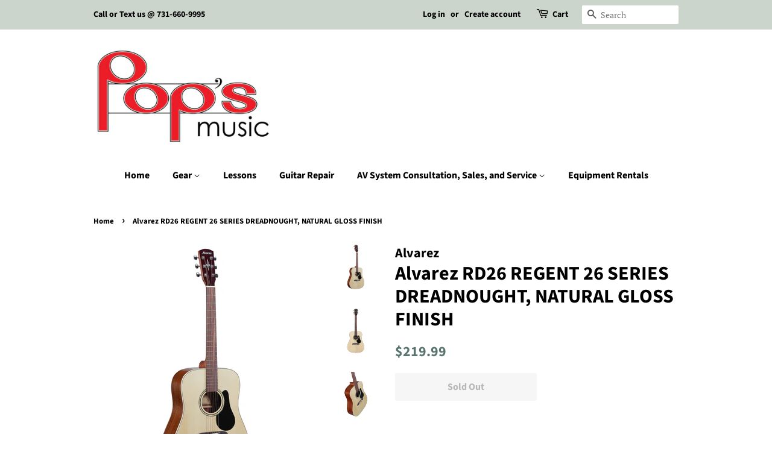

--- FILE ---
content_type: text/html; charset=utf-8
request_url: https://popsmusic.biz/products/rd26-regent-series-dreadnought
body_size: 24341
content:
<!doctype html>
<html class="no-js" lang="en">
<head>
<meta name="google-site-verification" content="y1WTKytaJlBSdxxlVVWtsKq0IdtvBHM5obwjgngrSbg" />
  <!-- Basic page needs ================================================== -->
  <meta charset="utf-8">
  <meta http-equiv="X-UA-Compatible" content="IE=edge,chrome=1">

  
  <link rel="shortcut icon" href="//popsmusic.biz/cdn/shop/files/Transparent_Background_Logo_32x32.png?v=1615323483" type="image/png" />
  

  <!-- Title and description ================================================== -->
  <title>
  Alvarez RD26 REGENT 26 SERIES DREADNOUGHT, NATURAL GLOSS FINISH &ndash; Pop&#39;s Music
  </title>

  
  <meta name="description" content="The Alvarez Regent Series is a high quality entry-level guitar line designed to provide super value instruments with many features and specifications you find in pro-level Alvarez models.Components such as our bi-level rosewood bridge, scalloped bracing and PPS synthetic bone nut and saddle, work together to get the be">
  

  <!-- Social meta ================================================== -->
  <!-- /snippets/social-meta-tags.liquid -->




<meta property="og:site_name" content="Pop&#39;s Music">
<meta property="og:url" content="https://popsmusic.biz/products/rd26-regent-series-dreadnought">
<meta property="og:title" content="Alvarez RD26 REGENT 26 SERIES DREADNOUGHT, NATURAL GLOSS FINISH">
<meta property="og:type" content="product">
<meta property="og:description" content="The Alvarez Regent Series is a high quality entry-level guitar line designed to provide super value instruments with many features and specifications you find in pro-level Alvarez models.Components such as our bi-level rosewood bridge, scalloped bracing and PPS synthetic bone nut and saddle, work together to get the be">

  <meta property="og:price:amount" content="219.99">
  <meta property="og:price:currency" content="USD">

<meta property="og:image" content="http://popsmusic.biz/cdn/shop/products/RD26_Front_3_4-2_1200x1200.jpg?v=1612815532"><meta property="og:image" content="http://popsmusic.biz/cdn/shop/products/RD26_Front-2_1200x1200.jpg?v=1612815532"><meta property="og:image" content="http://popsmusic.biz/cdn/shop/products/RD26_Tdown-1_1200x1200.jpg?v=1612815532">
<meta property="og:image:secure_url" content="https://popsmusic.biz/cdn/shop/products/RD26_Front_3_4-2_1200x1200.jpg?v=1612815532"><meta property="og:image:secure_url" content="https://popsmusic.biz/cdn/shop/products/RD26_Front-2_1200x1200.jpg?v=1612815532"><meta property="og:image:secure_url" content="https://popsmusic.biz/cdn/shop/products/RD26_Tdown-1_1200x1200.jpg?v=1612815532">


  <meta name="twitter:site" content="@popsmusic38305">

<meta name="twitter:card" content="summary_large_image">
<meta name="twitter:title" content="Alvarez RD26 REGENT 26 SERIES DREADNOUGHT, NATURAL GLOSS FINISH">
<meta name="twitter:description" content="The Alvarez Regent Series is a high quality entry-level guitar line designed to provide super value instruments with many features and specifications you find in pro-level Alvarez models.Components such as our bi-level rosewood bridge, scalloped bracing and PPS synthetic bone nut and saddle, work together to get the be">


  <!-- Helpers ================================================== -->
  <link rel="canonical" href="https://popsmusic.biz/products/rd26-regent-series-dreadnought">
  <meta name="viewport" content="width=device-width,initial-scale=1">
  <meta name="theme-color" content="#59756f">

  <!-- CSS ================================================== -->
  <link href="//popsmusic.biz/cdn/shop/t/4/assets/timber.scss.css?v=67816977687220373001765328924" rel="stylesheet" type="text/css" media="all" />
  <link href="//popsmusic.biz/cdn/shop/t/4/assets/theme.scss.css?v=133220586550550960041765328924" rel="stylesheet" type="text/css" media="all" />
  <style data-shopify>
  :root {
    --color-body-text: #000000;
    --color-body: #ffffff;
  }
</style>


  <script>
    window.theme = window.theme || {};

    var theme = {
      strings: {
        addToCart: "Add to Cart",
        soldOut: "Sold Out",
        unavailable: "Unavailable",
        zoomClose: "Close (Esc)",
        zoomPrev: "Previous (Left arrow key)",
        zoomNext: "Next (Right arrow key)",
        addressError: "Error looking up that address",
        addressNoResults: "No results for that address",
        addressQueryLimit: "You have exceeded the Google API usage limit. Consider upgrading to a \u003ca href=\"https:\/\/developers.google.com\/maps\/premium\/usage-limits\"\u003ePremium Plan\u003c\/a\u003e.",
        authError: "There was a problem authenticating your Google Maps API Key."
      },
      settings: {
        // Adding some settings to allow the editor to update correctly when they are changed
        enableWideLayout: false,
        typeAccentTransform: false,
        typeAccentSpacing: false,
        baseFontSize: '17px',
        headerBaseFontSize: '32px',
        accentFontSize: '16px'
      },
      variables: {
        mediaQueryMedium: 'screen and (max-width: 768px)',
        bpSmall: false
      },
      moneyFormat: "${{amount}}"
    }

    document.documentElement.className = document.documentElement.className.replace('no-js', 'supports-js');
  </script>

  <!-- Header hook for plugins ================================================== -->
  <script>window.performance && window.performance.mark && window.performance.mark('shopify.content_for_header.start');</script><meta name="google-site-verification" content="ONsBqmLh5JswJY4VSG8DwSQV1w99I9Ym9uRWyXi6fN4">
<meta id="shopify-digital-wallet" name="shopify-digital-wallet" content="/52445970585/digital_wallets/dialog">
<meta name="shopify-checkout-api-token" content="8ee760ec2cefb4d6b40e78d8484b23fe">
<meta id="in-context-paypal-metadata" data-shop-id="52445970585" data-venmo-supported="false" data-environment="production" data-locale="en_US" data-paypal-v4="true" data-currency="USD">
<link rel="alternate" type="application/json+oembed" href="https://popsmusic.biz/products/rd26-regent-series-dreadnought.oembed">
<script async="async" src="/checkouts/internal/preloads.js?locale=en-US"></script>
<link rel="preconnect" href="https://shop.app" crossorigin="anonymous">
<script async="async" src="https://shop.app/checkouts/internal/preloads.js?locale=en-US&shop_id=52445970585" crossorigin="anonymous"></script>
<script id="apple-pay-shop-capabilities" type="application/json">{"shopId":52445970585,"countryCode":"US","currencyCode":"USD","merchantCapabilities":["supports3DS"],"merchantId":"gid:\/\/shopify\/Shop\/52445970585","merchantName":"Pop's Music","requiredBillingContactFields":["postalAddress","email"],"requiredShippingContactFields":["postalAddress","email"],"shippingType":"shipping","supportedNetworks":["visa","masterCard","amex","discover","elo","jcb"],"total":{"type":"pending","label":"Pop's Music","amount":"1.00"},"shopifyPaymentsEnabled":true,"supportsSubscriptions":true}</script>
<script id="shopify-features" type="application/json">{"accessToken":"8ee760ec2cefb4d6b40e78d8484b23fe","betas":["rich-media-storefront-analytics"],"domain":"popsmusic.biz","predictiveSearch":true,"shopId":52445970585,"locale":"en"}</script>
<script>var Shopify = Shopify || {};
Shopify.shop = "pops-music.myshopify.com";
Shopify.locale = "en";
Shopify.currency = {"active":"USD","rate":"1.0"};
Shopify.country = "US";
Shopify.theme = {"name":"Minimal","id":117815574681,"schema_name":"Minimal","schema_version":"12.5.0","theme_store_id":380,"role":"main"};
Shopify.theme.handle = "null";
Shopify.theme.style = {"id":null,"handle":null};
Shopify.cdnHost = "popsmusic.biz/cdn";
Shopify.routes = Shopify.routes || {};
Shopify.routes.root = "/";</script>
<script type="module">!function(o){(o.Shopify=o.Shopify||{}).modules=!0}(window);</script>
<script>!function(o){function n(){var o=[];function n(){o.push(Array.prototype.slice.apply(arguments))}return n.q=o,n}var t=o.Shopify=o.Shopify||{};t.loadFeatures=n(),t.autoloadFeatures=n()}(window);</script>
<script>
  window.ShopifyPay = window.ShopifyPay || {};
  window.ShopifyPay.apiHost = "shop.app\/pay";
  window.ShopifyPay.redirectState = null;
</script>
<script id="shop-js-analytics" type="application/json">{"pageType":"product"}</script>
<script defer="defer" async type="module" src="//popsmusic.biz/cdn/shopifycloud/shop-js/modules/v2/client.init-shop-cart-sync_BT-GjEfc.en.esm.js"></script>
<script defer="defer" async type="module" src="//popsmusic.biz/cdn/shopifycloud/shop-js/modules/v2/chunk.common_D58fp_Oc.esm.js"></script>
<script defer="defer" async type="module" src="//popsmusic.biz/cdn/shopifycloud/shop-js/modules/v2/chunk.modal_xMitdFEc.esm.js"></script>
<script type="module">
  await import("//popsmusic.biz/cdn/shopifycloud/shop-js/modules/v2/client.init-shop-cart-sync_BT-GjEfc.en.esm.js");
await import("//popsmusic.biz/cdn/shopifycloud/shop-js/modules/v2/chunk.common_D58fp_Oc.esm.js");
await import("//popsmusic.biz/cdn/shopifycloud/shop-js/modules/v2/chunk.modal_xMitdFEc.esm.js");

  window.Shopify.SignInWithShop?.initShopCartSync?.({"fedCMEnabled":true,"windoidEnabled":true});

</script>
<script defer="defer" async type="module" src="//popsmusic.biz/cdn/shopifycloud/shop-js/modules/v2/client.payment-terms_Ci9AEqFq.en.esm.js"></script>
<script defer="defer" async type="module" src="//popsmusic.biz/cdn/shopifycloud/shop-js/modules/v2/chunk.common_D58fp_Oc.esm.js"></script>
<script defer="defer" async type="module" src="//popsmusic.biz/cdn/shopifycloud/shop-js/modules/v2/chunk.modal_xMitdFEc.esm.js"></script>
<script type="module">
  await import("//popsmusic.biz/cdn/shopifycloud/shop-js/modules/v2/client.payment-terms_Ci9AEqFq.en.esm.js");
await import("//popsmusic.biz/cdn/shopifycloud/shop-js/modules/v2/chunk.common_D58fp_Oc.esm.js");
await import("//popsmusic.biz/cdn/shopifycloud/shop-js/modules/v2/chunk.modal_xMitdFEc.esm.js");

  
</script>
<script>
  window.Shopify = window.Shopify || {};
  if (!window.Shopify.featureAssets) window.Shopify.featureAssets = {};
  window.Shopify.featureAssets['shop-js'] = {"shop-cart-sync":["modules/v2/client.shop-cart-sync_DZOKe7Ll.en.esm.js","modules/v2/chunk.common_D58fp_Oc.esm.js","modules/v2/chunk.modal_xMitdFEc.esm.js"],"init-fed-cm":["modules/v2/client.init-fed-cm_B6oLuCjv.en.esm.js","modules/v2/chunk.common_D58fp_Oc.esm.js","modules/v2/chunk.modal_xMitdFEc.esm.js"],"shop-cash-offers":["modules/v2/client.shop-cash-offers_D2sdYoxE.en.esm.js","modules/v2/chunk.common_D58fp_Oc.esm.js","modules/v2/chunk.modal_xMitdFEc.esm.js"],"shop-login-button":["modules/v2/client.shop-login-button_QeVjl5Y3.en.esm.js","modules/v2/chunk.common_D58fp_Oc.esm.js","modules/v2/chunk.modal_xMitdFEc.esm.js"],"pay-button":["modules/v2/client.pay-button_DXTOsIq6.en.esm.js","modules/v2/chunk.common_D58fp_Oc.esm.js","modules/v2/chunk.modal_xMitdFEc.esm.js"],"shop-button":["modules/v2/client.shop-button_DQZHx9pm.en.esm.js","modules/v2/chunk.common_D58fp_Oc.esm.js","modules/v2/chunk.modal_xMitdFEc.esm.js"],"avatar":["modules/v2/client.avatar_BTnouDA3.en.esm.js"],"init-windoid":["modules/v2/client.init-windoid_CR1B-cfM.en.esm.js","modules/v2/chunk.common_D58fp_Oc.esm.js","modules/v2/chunk.modal_xMitdFEc.esm.js"],"init-shop-for-new-customer-accounts":["modules/v2/client.init-shop-for-new-customer-accounts_C_vY_xzh.en.esm.js","modules/v2/client.shop-login-button_QeVjl5Y3.en.esm.js","modules/v2/chunk.common_D58fp_Oc.esm.js","modules/v2/chunk.modal_xMitdFEc.esm.js"],"init-shop-email-lookup-coordinator":["modules/v2/client.init-shop-email-lookup-coordinator_BI7n9ZSv.en.esm.js","modules/v2/chunk.common_D58fp_Oc.esm.js","modules/v2/chunk.modal_xMitdFEc.esm.js"],"init-shop-cart-sync":["modules/v2/client.init-shop-cart-sync_BT-GjEfc.en.esm.js","modules/v2/chunk.common_D58fp_Oc.esm.js","modules/v2/chunk.modal_xMitdFEc.esm.js"],"shop-toast-manager":["modules/v2/client.shop-toast-manager_DiYdP3xc.en.esm.js","modules/v2/chunk.common_D58fp_Oc.esm.js","modules/v2/chunk.modal_xMitdFEc.esm.js"],"init-customer-accounts":["modules/v2/client.init-customer-accounts_D9ZNqS-Q.en.esm.js","modules/v2/client.shop-login-button_QeVjl5Y3.en.esm.js","modules/v2/chunk.common_D58fp_Oc.esm.js","modules/v2/chunk.modal_xMitdFEc.esm.js"],"init-customer-accounts-sign-up":["modules/v2/client.init-customer-accounts-sign-up_iGw4briv.en.esm.js","modules/v2/client.shop-login-button_QeVjl5Y3.en.esm.js","modules/v2/chunk.common_D58fp_Oc.esm.js","modules/v2/chunk.modal_xMitdFEc.esm.js"],"shop-follow-button":["modules/v2/client.shop-follow-button_CqMgW2wH.en.esm.js","modules/v2/chunk.common_D58fp_Oc.esm.js","modules/v2/chunk.modal_xMitdFEc.esm.js"],"checkout-modal":["modules/v2/client.checkout-modal_xHeaAweL.en.esm.js","modules/v2/chunk.common_D58fp_Oc.esm.js","modules/v2/chunk.modal_xMitdFEc.esm.js"],"shop-login":["modules/v2/client.shop-login_D91U-Q7h.en.esm.js","modules/v2/chunk.common_D58fp_Oc.esm.js","modules/v2/chunk.modal_xMitdFEc.esm.js"],"lead-capture":["modules/v2/client.lead-capture_BJmE1dJe.en.esm.js","modules/v2/chunk.common_D58fp_Oc.esm.js","modules/v2/chunk.modal_xMitdFEc.esm.js"],"payment-terms":["modules/v2/client.payment-terms_Ci9AEqFq.en.esm.js","modules/v2/chunk.common_D58fp_Oc.esm.js","modules/v2/chunk.modal_xMitdFEc.esm.js"]};
</script>
<script id="__st">var __st={"a":52445970585,"offset":-21600,"reqid":"06633c48-06e1-4d02-9237-333cf3717431-1769043097","pageurl":"popsmusic.biz\/products\/rd26-regent-series-dreadnought","u":"b022abc2e5d9","p":"product","rtyp":"product","rid":6102601302169};</script>
<script>window.ShopifyPaypalV4VisibilityTracking = true;</script>
<script id="captcha-bootstrap">!function(){'use strict';const t='contact',e='account',n='new_comment',o=[[t,t],['blogs',n],['comments',n],[t,'customer']],c=[[e,'customer_login'],[e,'guest_login'],[e,'recover_customer_password'],[e,'create_customer']],r=t=>t.map((([t,e])=>`form[action*='/${t}']:not([data-nocaptcha='true']) input[name='form_type'][value='${e}']`)).join(','),a=t=>()=>t?[...document.querySelectorAll(t)].map((t=>t.form)):[];function s(){const t=[...o],e=r(t);return a(e)}const i='password',u='form_key',d=['recaptcha-v3-token','g-recaptcha-response','h-captcha-response',i],f=()=>{try{return window.sessionStorage}catch{return}},m='__shopify_v',_=t=>t.elements[u];function p(t,e,n=!1){try{const o=window.sessionStorage,c=JSON.parse(o.getItem(e)),{data:r}=function(t){const{data:e,action:n}=t;return t[m]||n?{data:e,action:n}:{data:t,action:n}}(c);for(const[e,n]of Object.entries(r))t.elements[e]&&(t.elements[e].value=n);n&&o.removeItem(e)}catch(o){console.error('form repopulation failed',{error:o})}}const l='form_type',E='cptcha';function T(t){t.dataset[E]=!0}const w=window,h=w.document,L='Shopify',v='ce_forms',y='captcha';let A=!1;((t,e)=>{const n=(g='f06e6c50-85a8-45c8-87d0-21a2b65856fe',I='https://cdn.shopify.com/shopifycloud/storefront-forms-hcaptcha/ce_storefront_forms_captcha_hcaptcha.v1.5.2.iife.js',D={infoText:'Protected by hCaptcha',privacyText:'Privacy',termsText:'Terms'},(t,e,n)=>{const o=w[L][v],c=o.bindForm;if(c)return c(t,g,e,D).then(n);var r;o.q.push([[t,g,e,D],n]),r=I,A||(h.body.append(Object.assign(h.createElement('script'),{id:'captcha-provider',async:!0,src:r})),A=!0)});var g,I,D;w[L]=w[L]||{},w[L][v]=w[L][v]||{},w[L][v].q=[],w[L][y]=w[L][y]||{},w[L][y].protect=function(t,e){n(t,void 0,e),T(t)},Object.freeze(w[L][y]),function(t,e,n,w,h,L){const[v,y,A,g]=function(t,e,n){const i=e?o:[],u=t?c:[],d=[...i,...u],f=r(d),m=r(i),_=r(d.filter((([t,e])=>n.includes(e))));return[a(f),a(m),a(_),s()]}(w,h,L),I=t=>{const e=t.target;return e instanceof HTMLFormElement?e:e&&e.form},D=t=>v().includes(t);t.addEventListener('submit',(t=>{const e=I(t);if(!e)return;const n=D(e)&&!e.dataset.hcaptchaBound&&!e.dataset.recaptchaBound,o=_(e),c=g().includes(e)&&(!o||!o.value);(n||c)&&t.preventDefault(),c&&!n&&(function(t){try{if(!f())return;!function(t){const e=f();if(!e)return;const n=_(t);if(!n)return;const o=n.value;o&&e.removeItem(o)}(t);const e=Array.from(Array(32),(()=>Math.random().toString(36)[2])).join('');!function(t,e){_(t)||t.append(Object.assign(document.createElement('input'),{type:'hidden',name:u})),t.elements[u].value=e}(t,e),function(t,e){const n=f();if(!n)return;const o=[...t.querySelectorAll(`input[type='${i}']`)].map((({name:t})=>t)),c=[...d,...o],r={};for(const[a,s]of new FormData(t).entries())c.includes(a)||(r[a]=s);n.setItem(e,JSON.stringify({[m]:1,action:t.action,data:r}))}(t,e)}catch(e){console.error('failed to persist form',e)}}(e),e.submit())}));const S=(t,e)=>{t&&!t.dataset[E]&&(n(t,e.some((e=>e===t))),T(t))};for(const o of['focusin','change'])t.addEventListener(o,(t=>{const e=I(t);D(e)&&S(e,y())}));const B=e.get('form_key'),M=e.get(l),P=B&&M;t.addEventListener('DOMContentLoaded',(()=>{const t=y();if(P)for(const e of t)e.elements[l].value===M&&p(e,B);[...new Set([...A(),...v().filter((t=>'true'===t.dataset.shopifyCaptcha))])].forEach((e=>S(e,t)))}))}(h,new URLSearchParams(w.location.search),n,t,e,['guest_login'])})(!0,!0)}();</script>
<script integrity="sha256-4kQ18oKyAcykRKYeNunJcIwy7WH5gtpwJnB7kiuLZ1E=" data-source-attribution="shopify.loadfeatures" defer="defer" src="//popsmusic.biz/cdn/shopifycloud/storefront/assets/storefront/load_feature-a0a9edcb.js" crossorigin="anonymous"></script>
<script crossorigin="anonymous" defer="defer" src="//popsmusic.biz/cdn/shopifycloud/storefront/assets/shopify_pay/storefront-65b4c6d7.js?v=20250812"></script>
<script data-source-attribution="shopify.dynamic_checkout.dynamic.init">var Shopify=Shopify||{};Shopify.PaymentButton=Shopify.PaymentButton||{isStorefrontPortableWallets:!0,init:function(){window.Shopify.PaymentButton.init=function(){};var t=document.createElement("script");t.src="https://popsmusic.biz/cdn/shopifycloud/portable-wallets/latest/portable-wallets.en.js",t.type="module",document.head.appendChild(t)}};
</script>
<script data-source-attribution="shopify.dynamic_checkout.buyer_consent">
  function portableWalletsHideBuyerConsent(e){var t=document.getElementById("shopify-buyer-consent"),n=document.getElementById("shopify-subscription-policy-button");t&&n&&(t.classList.add("hidden"),t.setAttribute("aria-hidden","true"),n.removeEventListener("click",e))}function portableWalletsShowBuyerConsent(e){var t=document.getElementById("shopify-buyer-consent"),n=document.getElementById("shopify-subscription-policy-button");t&&n&&(t.classList.remove("hidden"),t.removeAttribute("aria-hidden"),n.addEventListener("click",e))}window.Shopify?.PaymentButton&&(window.Shopify.PaymentButton.hideBuyerConsent=portableWalletsHideBuyerConsent,window.Shopify.PaymentButton.showBuyerConsent=portableWalletsShowBuyerConsent);
</script>
<script>
  function portableWalletsCleanup(e){e&&e.src&&console.error("Failed to load portable wallets script "+e.src);var t=document.querySelectorAll("shopify-accelerated-checkout .shopify-payment-button__skeleton, shopify-accelerated-checkout-cart .wallet-cart-button__skeleton"),e=document.getElementById("shopify-buyer-consent");for(let e=0;e<t.length;e++)t[e].remove();e&&e.remove()}function portableWalletsNotLoadedAsModule(e){e instanceof ErrorEvent&&"string"==typeof e.message&&e.message.includes("import.meta")&&"string"==typeof e.filename&&e.filename.includes("portable-wallets")&&(window.removeEventListener("error",portableWalletsNotLoadedAsModule),window.Shopify.PaymentButton.failedToLoad=e,"loading"===document.readyState?document.addEventListener("DOMContentLoaded",window.Shopify.PaymentButton.init):window.Shopify.PaymentButton.init())}window.addEventListener("error",portableWalletsNotLoadedAsModule);
</script>

<script type="module" src="https://popsmusic.biz/cdn/shopifycloud/portable-wallets/latest/portable-wallets.en.js" onError="portableWalletsCleanup(this)" crossorigin="anonymous"></script>
<script nomodule>
  document.addEventListener("DOMContentLoaded", portableWalletsCleanup);
</script>

<link id="shopify-accelerated-checkout-styles" rel="stylesheet" media="screen" href="https://popsmusic.biz/cdn/shopifycloud/portable-wallets/latest/accelerated-checkout-backwards-compat.css" crossorigin="anonymous">
<style id="shopify-accelerated-checkout-cart">
        #shopify-buyer-consent {
  margin-top: 1em;
  display: inline-block;
  width: 100%;
}

#shopify-buyer-consent.hidden {
  display: none;
}

#shopify-subscription-policy-button {
  background: none;
  border: none;
  padding: 0;
  text-decoration: underline;
  font-size: inherit;
  cursor: pointer;
}

#shopify-subscription-policy-button::before {
  box-shadow: none;
}

      </style>

<script>window.performance && window.performance.mark && window.performance.mark('shopify.content_for_header.end');</script>

  <script src="//popsmusic.biz/cdn/shop/t/4/assets/jquery-2.2.3.min.js?v=58211863146907186831610680546" type="text/javascript"></script>

  <script src="//popsmusic.biz/cdn/shop/t/4/assets/lazysizes.min.js?v=155223123402716617051610680547" async="async"></script>

  
  

<link href="https://monorail-edge.shopifysvc.com" rel="dns-prefetch">
<script>(function(){if ("sendBeacon" in navigator && "performance" in window) {try {var session_token_from_headers = performance.getEntriesByType('navigation')[0].serverTiming.find(x => x.name == '_s').description;} catch {var session_token_from_headers = undefined;}var session_cookie_matches = document.cookie.match(/_shopify_s=([^;]*)/);var session_token_from_cookie = session_cookie_matches && session_cookie_matches.length === 2 ? session_cookie_matches[1] : "";var session_token = session_token_from_headers || session_token_from_cookie || "";function handle_abandonment_event(e) {var entries = performance.getEntries().filter(function(entry) {return /monorail-edge.shopifysvc.com/.test(entry.name);});if (!window.abandonment_tracked && entries.length === 0) {window.abandonment_tracked = true;var currentMs = Date.now();var navigation_start = performance.timing.navigationStart;var payload = {shop_id: 52445970585,url: window.location.href,navigation_start,duration: currentMs - navigation_start,session_token,page_type: "product"};window.navigator.sendBeacon("https://monorail-edge.shopifysvc.com/v1/produce", JSON.stringify({schema_id: "online_store_buyer_site_abandonment/1.1",payload: payload,metadata: {event_created_at_ms: currentMs,event_sent_at_ms: currentMs}}));}}window.addEventListener('pagehide', handle_abandonment_event);}}());</script>
<script id="web-pixels-manager-setup">(function e(e,d,r,n,o){if(void 0===o&&(o={}),!Boolean(null===(a=null===(i=window.Shopify)||void 0===i?void 0:i.analytics)||void 0===a?void 0:a.replayQueue)){var i,a;window.Shopify=window.Shopify||{};var t=window.Shopify;t.analytics=t.analytics||{};var s=t.analytics;s.replayQueue=[],s.publish=function(e,d,r){return s.replayQueue.push([e,d,r]),!0};try{self.performance.mark("wpm:start")}catch(e){}var l=function(){var e={modern:/Edge?\/(1{2}[4-9]|1[2-9]\d|[2-9]\d{2}|\d{4,})\.\d+(\.\d+|)|Firefox\/(1{2}[4-9]|1[2-9]\d|[2-9]\d{2}|\d{4,})\.\d+(\.\d+|)|Chrom(ium|e)\/(9{2}|\d{3,})\.\d+(\.\d+|)|(Maci|X1{2}).+ Version\/(15\.\d+|(1[6-9]|[2-9]\d|\d{3,})\.\d+)([,.]\d+|)( \(\w+\)|)( Mobile\/\w+|) Safari\/|Chrome.+OPR\/(9{2}|\d{3,})\.\d+\.\d+|(CPU[ +]OS|iPhone[ +]OS|CPU[ +]iPhone|CPU IPhone OS|CPU iPad OS)[ +]+(15[._]\d+|(1[6-9]|[2-9]\d|\d{3,})[._]\d+)([._]\d+|)|Android:?[ /-](13[3-9]|1[4-9]\d|[2-9]\d{2}|\d{4,})(\.\d+|)(\.\d+|)|Android.+Firefox\/(13[5-9]|1[4-9]\d|[2-9]\d{2}|\d{4,})\.\d+(\.\d+|)|Android.+Chrom(ium|e)\/(13[3-9]|1[4-9]\d|[2-9]\d{2}|\d{4,})\.\d+(\.\d+|)|SamsungBrowser\/([2-9]\d|\d{3,})\.\d+/,legacy:/Edge?\/(1[6-9]|[2-9]\d|\d{3,})\.\d+(\.\d+|)|Firefox\/(5[4-9]|[6-9]\d|\d{3,})\.\d+(\.\d+|)|Chrom(ium|e)\/(5[1-9]|[6-9]\d|\d{3,})\.\d+(\.\d+|)([\d.]+$|.*Safari\/(?![\d.]+ Edge\/[\d.]+$))|(Maci|X1{2}).+ Version\/(10\.\d+|(1[1-9]|[2-9]\d|\d{3,})\.\d+)([,.]\d+|)( \(\w+\)|)( Mobile\/\w+|) Safari\/|Chrome.+OPR\/(3[89]|[4-9]\d|\d{3,})\.\d+\.\d+|(CPU[ +]OS|iPhone[ +]OS|CPU[ +]iPhone|CPU IPhone OS|CPU iPad OS)[ +]+(10[._]\d+|(1[1-9]|[2-9]\d|\d{3,})[._]\d+)([._]\d+|)|Android:?[ /-](13[3-9]|1[4-9]\d|[2-9]\d{2}|\d{4,})(\.\d+|)(\.\d+|)|Mobile Safari.+OPR\/([89]\d|\d{3,})\.\d+\.\d+|Android.+Firefox\/(13[5-9]|1[4-9]\d|[2-9]\d{2}|\d{4,})\.\d+(\.\d+|)|Android.+Chrom(ium|e)\/(13[3-9]|1[4-9]\d|[2-9]\d{2}|\d{4,})\.\d+(\.\d+|)|Android.+(UC? ?Browser|UCWEB|U3)[ /]?(15\.([5-9]|\d{2,})|(1[6-9]|[2-9]\d|\d{3,})\.\d+)\.\d+|SamsungBrowser\/(5\.\d+|([6-9]|\d{2,})\.\d+)|Android.+MQ{2}Browser\/(14(\.(9|\d{2,})|)|(1[5-9]|[2-9]\d|\d{3,})(\.\d+|))(\.\d+|)|K[Aa][Ii]OS\/(3\.\d+|([4-9]|\d{2,})\.\d+)(\.\d+|)/},d=e.modern,r=e.legacy,n=navigator.userAgent;return n.match(d)?"modern":n.match(r)?"legacy":"unknown"}(),u="modern"===l?"modern":"legacy",c=(null!=n?n:{modern:"",legacy:""})[u],f=function(e){return[e.baseUrl,"/wpm","/b",e.hashVersion,"modern"===e.buildTarget?"m":"l",".js"].join("")}({baseUrl:d,hashVersion:r,buildTarget:u}),m=function(e){var d=e.version,r=e.bundleTarget,n=e.surface,o=e.pageUrl,i=e.monorailEndpoint;return{emit:function(e){var a=e.status,t=e.errorMsg,s=(new Date).getTime(),l=JSON.stringify({metadata:{event_sent_at_ms:s},events:[{schema_id:"web_pixels_manager_load/3.1",payload:{version:d,bundle_target:r,page_url:o,status:a,surface:n,error_msg:t},metadata:{event_created_at_ms:s}}]});if(!i)return console&&console.warn&&console.warn("[Web Pixels Manager] No Monorail endpoint provided, skipping logging."),!1;try{return self.navigator.sendBeacon.bind(self.navigator)(i,l)}catch(e){}var u=new XMLHttpRequest;try{return u.open("POST",i,!0),u.setRequestHeader("Content-Type","text/plain"),u.send(l),!0}catch(e){return console&&console.warn&&console.warn("[Web Pixels Manager] Got an unhandled error while logging to Monorail."),!1}}}}({version:r,bundleTarget:l,surface:e.surface,pageUrl:self.location.href,monorailEndpoint:e.monorailEndpoint});try{o.browserTarget=l,function(e){var d=e.src,r=e.async,n=void 0===r||r,o=e.onload,i=e.onerror,a=e.sri,t=e.scriptDataAttributes,s=void 0===t?{}:t,l=document.createElement("script"),u=document.querySelector("head"),c=document.querySelector("body");if(l.async=n,l.src=d,a&&(l.integrity=a,l.crossOrigin="anonymous"),s)for(var f in s)if(Object.prototype.hasOwnProperty.call(s,f))try{l.dataset[f]=s[f]}catch(e){}if(o&&l.addEventListener("load",o),i&&l.addEventListener("error",i),u)u.appendChild(l);else{if(!c)throw new Error("Did not find a head or body element to append the script");c.appendChild(l)}}({src:f,async:!0,onload:function(){if(!function(){var e,d;return Boolean(null===(d=null===(e=window.Shopify)||void 0===e?void 0:e.analytics)||void 0===d?void 0:d.initialized)}()){var d=window.webPixelsManager.init(e)||void 0;if(d){var r=window.Shopify.analytics;r.replayQueue.forEach((function(e){var r=e[0],n=e[1],o=e[2];d.publishCustomEvent(r,n,o)})),r.replayQueue=[],r.publish=d.publishCustomEvent,r.visitor=d.visitor,r.initialized=!0}}},onerror:function(){return m.emit({status:"failed",errorMsg:"".concat(f," has failed to load")})},sri:function(e){var d=/^sha384-[A-Za-z0-9+/=]+$/;return"string"==typeof e&&d.test(e)}(c)?c:"",scriptDataAttributes:o}),m.emit({status:"loading"})}catch(e){m.emit({status:"failed",errorMsg:(null==e?void 0:e.message)||"Unknown error"})}}})({shopId: 52445970585,storefrontBaseUrl: "https://popsmusic.biz",extensionsBaseUrl: "https://extensions.shopifycdn.com/cdn/shopifycloud/web-pixels-manager",monorailEndpoint: "https://monorail-edge.shopifysvc.com/unstable/produce_batch",surface: "storefront-renderer",enabledBetaFlags: ["2dca8a86"],webPixelsConfigList: [{"id":"1670512793","configuration":"{\"config\":\"{\\\"google_tag_ids\\\":[\\\"G-T263W2C1E6\\\",\\\"GT-5R8MDRDG\\\"],\\\"target_country\\\":\\\"US\\\",\\\"gtag_events\\\":[{\\\"type\\\":\\\"search\\\",\\\"action_label\\\":\\\"G-T263W2C1E6\\\"},{\\\"type\\\":\\\"begin_checkout\\\",\\\"action_label\\\":\\\"G-T263W2C1E6\\\"},{\\\"type\\\":\\\"view_item\\\",\\\"action_label\\\":[\\\"G-T263W2C1E6\\\",\\\"MC-W2Y1Z7R1SG\\\"]},{\\\"type\\\":\\\"purchase\\\",\\\"action_label\\\":[\\\"G-T263W2C1E6\\\",\\\"MC-W2Y1Z7R1SG\\\"]},{\\\"type\\\":\\\"page_view\\\",\\\"action_label\\\":[\\\"G-T263W2C1E6\\\",\\\"MC-W2Y1Z7R1SG\\\"]},{\\\"type\\\":\\\"add_payment_info\\\",\\\"action_label\\\":\\\"G-T263W2C1E6\\\"},{\\\"type\\\":\\\"add_to_cart\\\",\\\"action_label\\\":\\\"G-T263W2C1E6\\\"}],\\\"enable_monitoring_mode\\\":false}\"}","eventPayloadVersion":"v1","runtimeContext":"OPEN","scriptVersion":"b2a88bafab3e21179ed38636efcd8a93","type":"APP","apiClientId":1780363,"privacyPurposes":[],"dataSharingAdjustments":{"protectedCustomerApprovalScopes":[]}},{"id":"shopify-app-pixel","configuration":"{}","eventPayloadVersion":"v1","runtimeContext":"STRICT","scriptVersion":"0450","apiClientId":"shopify-pixel","type":"APP","privacyPurposes":["ANALYTICS","MARKETING"]},{"id":"shopify-custom-pixel","eventPayloadVersion":"v1","runtimeContext":"LAX","scriptVersion":"0450","apiClientId":"shopify-pixel","type":"CUSTOM","privacyPurposes":["ANALYTICS","MARKETING"]}],isMerchantRequest: false,initData: {"shop":{"name":"Pop's Music","paymentSettings":{"currencyCode":"USD"},"myshopifyDomain":"pops-music.myshopify.com","countryCode":"US","storefrontUrl":"https:\/\/popsmusic.biz"},"customer":null,"cart":null,"checkout":null,"productVariants":[{"price":{"amount":219.99,"currencyCode":"USD"},"product":{"title":"Alvarez RD26 REGENT 26 SERIES DREADNOUGHT, NATURAL GLOSS FINISH","vendor":"Alvarez","id":"6102601302169","untranslatedTitle":"Alvarez RD26 REGENT 26 SERIES DREADNOUGHT, NATURAL GLOSS FINISH","url":"\/products\/rd26-regent-series-dreadnought","type":"acoustic-guitars"},"id":"37855339020441","image":{"src":"\/\/popsmusic.biz\/cdn\/shop\/products\/RD26_Front_3_4-2.jpg?v=1612815532"},"sku":"3435","title":"Default Title","untranslatedTitle":"Default Title"}],"purchasingCompany":null},},"https://popsmusic.biz/cdn","fcfee988w5aeb613cpc8e4bc33m6693e112",{"modern":"","legacy":""},{"shopId":"52445970585","storefrontBaseUrl":"https:\/\/popsmusic.biz","extensionBaseUrl":"https:\/\/extensions.shopifycdn.com\/cdn\/shopifycloud\/web-pixels-manager","surface":"storefront-renderer","enabledBetaFlags":"[\"2dca8a86\"]","isMerchantRequest":"false","hashVersion":"fcfee988w5aeb613cpc8e4bc33m6693e112","publish":"custom","events":"[[\"page_viewed\",{}],[\"product_viewed\",{\"productVariant\":{\"price\":{\"amount\":219.99,\"currencyCode\":\"USD\"},\"product\":{\"title\":\"Alvarez RD26 REGENT 26 SERIES DREADNOUGHT, NATURAL GLOSS FINISH\",\"vendor\":\"Alvarez\",\"id\":\"6102601302169\",\"untranslatedTitle\":\"Alvarez RD26 REGENT 26 SERIES DREADNOUGHT, NATURAL GLOSS FINISH\",\"url\":\"\/products\/rd26-regent-series-dreadnought\",\"type\":\"acoustic-guitars\"},\"id\":\"37855339020441\",\"image\":{\"src\":\"\/\/popsmusic.biz\/cdn\/shop\/products\/RD26_Front_3_4-2.jpg?v=1612815532\"},\"sku\":\"3435\",\"title\":\"Default Title\",\"untranslatedTitle\":\"Default Title\"}}]]"});</script><script>
  window.ShopifyAnalytics = window.ShopifyAnalytics || {};
  window.ShopifyAnalytics.meta = window.ShopifyAnalytics.meta || {};
  window.ShopifyAnalytics.meta.currency = 'USD';
  var meta = {"product":{"id":6102601302169,"gid":"gid:\/\/shopify\/Product\/6102601302169","vendor":"Alvarez","type":"acoustic-guitars","handle":"rd26-regent-series-dreadnought","variants":[{"id":37855339020441,"price":21999,"name":"Alvarez RD26 REGENT 26 SERIES DREADNOUGHT, NATURAL GLOSS FINISH","public_title":null,"sku":"3435"}],"remote":false},"page":{"pageType":"product","resourceType":"product","resourceId":6102601302169,"requestId":"06633c48-06e1-4d02-9237-333cf3717431-1769043097"}};
  for (var attr in meta) {
    window.ShopifyAnalytics.meta[attr] = meta[attr];
  }
</script>
<script class="analytics">
  (function () {
    var customDocumentWrite = function(content) {
      var jquery = null;

      if (window.jQuery) {
        jquery = window.jQuery;
      } else if (window.Checkout && window.Checkout.$) {
        jquery = window.Checkout.$;
      }

      if (jquery) {
        jquery('body').append(content);
      }
    };

    var hasLoggedConversion = function(token) {
      if (token) {
        return document.cookie.indexOf('loggedConversion=' + token) !== -1;
      }
      return false;
    }

    var setCookieIfConversion = function(token) {
      if (token) {
        var twoMonthsFromNow = new Date(Date.now());
        twoMonthsFromNow.setMonth(twoMonthsFromNow.getMonth() + 2);

        document.cookie = 'loggedConversion=' + token + '; expires=' + twoMonthsFromNow;
      }
    }

    var trekkie = window.ShopifyAnalytics.lib = window.trekkie = window.trekkie || [];
    if (trekkie.integrations) {
      return;
    }
    trekkie.methods = [
      'identify',
      'page',
      'ready',
      'track',
      'trackForm',
      'trackLink'
    ];
    trekkie.factory = function(method) {
      return function() {
        var args = Array.prototype.slice.call(arguments);
        args.unshift(method);
        trekkie.push(args);
        return trekkie;
      };
    };
    for (var i = 0; i < trekkie.methods.length; i++) {
      var key = trekkie.methods[i];
      trekkie[key] = trekkie.factory(key);
    }
    trekkie.load = function(config) {
      trekkie.config = config || {};
      trekkie.config.initialDocumentCookie = document.cookie;
      var first = document.getElementsByTagName('script')[0];
      var script = document.createElement('script');
      script.type = 'text/javascript';
      script.onerror = function(e) {
        var scriptFallback = document.createElement('script');
        scriptFallback.type = 'text/javascript';
        scriptFallback.onerror = function(error) {
                var Monorail = {
      produce: function produce(monorailDomain, schemaId, payload) {
        var currentMs = new Date().getTime();
        var event = {
          schema_id: schemaId,
          payload: payload,
          metadata: {
            event_created_at_ms: currentMs,
            event_sent_at_ms: currentMs
          }
        };
        return Monorail.sendRequest("https://" + monorailDomain + "/v1/produce", JSON.stringify(event));
      },
      sendRequest: function sendRequest(endpointUrl, payload) {
        // Try the sendBeacon API
        if (window && window.navigator && typeof window.navigator.sendBeacon === 'function' && typeof window.Blob === 'function' && !Monorail.isIos12()) {
          var blobData = new window.Blob([payload], {
            type: 'text/plain'
          });

          if (window.navigator.sendBeacon(endpointUrl, blobData)) {
            return true;
          } // sendBeacon was not successful

        } // XHR beacon

        var xhr = new XMLHttpRequest();

        try {
          xhr.open('POST', endpointUrl);
          xhr.setRequestHeader('Content-Type', 'text/plain');
          xhr.send(payload);
        } catch (e) {
          console.log(e);
        }

        return false;
      },
      isIos12: function isIos12() {
        return window.navigator.userAgent.lastIndexOf('iPhone; CPU iPhone OS 12_') !== -1 || window.navigator.userAgent.lastIndexOf('iPad; CPU OS 12_') !== -1;
      }
    };
    Monorail.produce('monorail-edge.shopifysvc.com',
      'trekkie_storefront_load_errors/1.1',
      {shop_id: 52445970585,
      theme_id: 117815574681,
      app_name: "storefront",
      context_url: window.location.href,
      source_url: "//popsmusic.biz/cdn/s/trekkie.storefront.9615f8e10e499e09ff0451d383e936edfcfbbf47.min.js"});

        };
        scriptFallback.async = true;
        scriptFallback.src = '//popsmusic.biz/cdn/s/trekkie.storefront.9615f8e10e499e09ff0451d383e936edfcfbbf47.min.js';
        first.parentNode.insertBefore(scriptFallback, first);
      };
      script.async = true;
      script.src = '//popsmusic.biz/cdn/s/trekkie.storefront.9615f8e10e499e09ff0451d383e936edfcfbbf47.min.js';
      first.parentNode.insertBefore(script, first);
    };
    trekkie.load(
      {"Trekkie":{"appName":"storefront","development":false,"defaultAttributes":{"shopId":52445970585,"isMerchantRequest":null,"themeId":117815574681,"themeCityHash":"11556416781315838190","contentLanguage":"en","currency":"USD","eventMetadataId":"c9ef800e-19e8-4fce-a471-7c627e279c88"},"isServerSideCookieWritingEnabled":true,"monorailRegion":"shop_domain","enabledBetaFlags":["65f19447"]},"Session Attribution":{},"S2S":{"facebookCapiEnabled":false,"source":"trekkie-storefront-renderer","apiClientId":580111}}
    );

    var loaded = false;
    trekkie.ready(function() {
      if (loaded) return;
      loaded = true;

      window.ShopifyAnalytics.lib = window.trekkie;

      var originalDocumentWrite = document.write;
      document.write = customDocumentWrite;
      try { window.ShopifyAnalytics.merchantGoogleAnalytics.call(this); } catch(error) {};
      document.write = originalDocumentWrite;

      window.ShopifyAnalytics.lib.page(null,{"pageType":"product","resourceType":"product","resourceId":6102601302169,"requestId":"06633c48-06e1-4d02-9237-333cf3717431-1769043097","shopifyEmitted":true});

      var match = window.location.pathname.match(/checkouts\/(.+)\/(thank_you|post_purchase)/)
      var token = match? match[1]: undefined;
      if (!hasLoggedConversion(token)) {
        setCookieIfConversion(token);
        window.ShopifyAnalytics.lib.track("Viewed Product",{"currency":"USD","variantId":37855339020441,"productId":6102601302169,"productGid":"gid:\/\/shopify\/Product\/6102601302169","name":"Alvarez RD26 REGENT 26 SERIES DREADNOUGHT, NATURAL GLOSS FINISH","price":"219.99","sku":"3435","brand":"Alvarez","variant":null,"category":"acoustic-guitars","nonInteraction":true,"remote":false},undefined,undefined,{"shopifyEmitted":true});
      window.ShopifyAnalytics.lib.track("monorail:\/\/trekkie_storefront_viewed_product\/1.1",{"currency":"USD","variantId":37855339020441,"productId":6102601302169,"productGid":"gid:\/\/shopify\/Product\/6102601302169","name":"Alvarez RD26 REGENT 26 SERIES DREADNOUGHT, NATURAL GLOSS FINISH","price":"219.99","sku":"3435","brand":"Alvarez","variant":null,"category":"acoustic-guitars","nonInteraction":true,"remote":false,"referer":"https:\/\/popsmusic.biz\/products\/rd26-regent-series-dreadnought"});
      }
    });


        var eventsListenerScript = document.createElement('script');
        eventsListenerScript.async = true;
        eventsListenerScript.src = "//popsmusic.biz/cdn/shopifycloud/storefront/assets/shop_events_listener-3da45d37.js";
        document.getElementsByTagName('head')[0].appendChild(eventsListenerScript);

})();</script>
<script
  defer
  src="https://popsmusic.biz/cdn/shopifycloud/perf-kit/shopify-perf-kit-3.0.4.min.js"
  data-application="storefront-renderer"
  data-shop-id="52445970585"
  data-render-region="gcp-us-central1"
  data-page-type="product"
  data-theme-instance-id="117815574681"
  data-theme-name="Minimal"
  data-theme-version="12.5.0"
  data-monorail-region="shop_domain"
  data-resource-timing-sampling-rate="10"
  data-shs="true"
  data-shs-beacon="true"
  data-shs-export-with-fetch="true"
  data-shs-logs-sample-rate="1"
  data-shs-beacon-endpoint="https://popsmusic.biz/api/collect"
></script>
</head>

<body id="alvarez-rd26-regent-26-series-dreadnought-natural-gloss-finish" class="template-product">

  <div id="shopify-section-header" class="shopify-section"><style>
  .logo__image-wrapper {
    max-width: 300px;
  }
  /*================= If logo is above navigation ================== */
  
    .site-nav {
      
      margin-top: 30px;
    }

    
  

  /*============ If logo is on the same line as navigation ============ */
  


  
</style>

<div data-section-id="header" data-section-type="header-section">
  <div class="header-bar">
    <div class="wrapper medium-down--hide">
      <div class="post-large--display-table">

        
          <div class="header-bar__left post-large--display-table-cell">

            

            

            
              <div class="header-bar__module header-bar__message">
                
                  Call or Text us @ 731-660-9995
                
              </div>
            

          </div>
        

        <div class="header-bar__right post-large--display-table-cell">

          
            <ul class="header-bar__module header-bar__module--list">
              
                <li>
                  <a href="/account/login" id="customer_login_link">Log in</a>
                </li>
                <li>or</li>
                <li>
                  <a href="/account/register" id="customer_register_link">Create account</a>
                </li>
              
            </ul>
          

          <div class="header-bar__module">
            <span class="header-bar__sep" aria-hidden="true"></span>
            <a href="/cart" class="cart-page-link">
              <span class="icon icon-cart header-bar__cart-icon" aria-hidden="true"></span>
            </a>
          </div>

          <div class="header-bar__module">
            <a href="/cart" class="cart-page-link">
              Cart
              <span class="cart-count header-bar__cart-count hidden-count">0</span>
            </a>
          </div>

          
            
              <div class="header-bar__module header-bar__search">
                


  <form action="/search" method="get" class="header-bar__search-form clearfix" role="search">
    
    <button type="submit" class="btn btn--search icon-fallback-text header-bar__search-submit">
      <span class="icon icon-search" aria-hidden="true"></span>
      <span class="fallback-text">Search</span>
    </button>
    <input type="search" name="q" value="" aria-label="Search" class="header-bar__search-input" placeholder="Search">
  </form>


              </div>
            
          

        </div>
      </div>
    </div>

    <div class="wrapper post-large--hide announcement-bar--mobile">
      
        
          <span>Call or Text us @ 731-660-9995</span>
        
      
    </div>

    <div class="wrapper post-large--hide">
      
        <button type="button" class="mobile-nav-trigger" id="MobileNavTrigger" aria-controls="MobileNav" aria-expanded="false">
          <span class="icon icon-hamburger" aria-hidden="true"></span>
          Menu
        </button>
      
      <a href="/cart" class="cart-page-link mobile-cart-page-link">
        <span class="icon icon-cart header-bar__cart-icon" aria-hidden="true"></span>
        Cart <span class="cart-count hidden-count">0</span>
      </a>
    </div>
    <nav role="navigation">
  <ul id="MobileNav" class="mobile-nav post-large--hide">
    
      
        <li class="mobile-nav__link">
          <a
            href="/"
            class="mobile-nav"
            >
            Home
          </a>
        </li>
      
    
      
        
        <li class="mobile-nav__link" aria-haspopup="true">
          <a
            href="/collections"
            class="mobile-nav__sublist-trigger"
            aria-controls="MobileNav-Parent-2"
            aria-expanded="false">
            Gear
            <span class="icon-fallback-text mobile-nav__sublist-expand" aria-hidden="true">
  <span class="icon icon-plus" aria-hidden="true"></span>
  <span class="fallback-text">+</span>
</span>
<span class="icon-fallback-text mobile-nav__sublist-contract" aria-hidden="true">
  <span class="icon icon-minus" aria-hidden="true"></span>
  <span class="fallback-text">-</span>
</span>

          </a>
          <ul
            id="MobileNav-Parent-2"
            class="mobile-nav__sublist">
            
            
              
                <li class="mobile-nav__sublist-link">
                  <a
                    href="/collections/acoustic-guitars"
                    >
                    Acoustic Guitars
                  </a>
                </li>
              
            
              
                <li class="mobile-nav__sublist-link">
                  <a
                    href="/collections/electric-guitars"
                    >
                    Electric Guitars
                  </a>
                </li>
              
            
              
                <li class="mobile-nav__sublist-link">
                  <a
                    href="/collections/bass-guitars"
                    >
                    Bass Guitars
                  </a>
                </li>
              
            
              
                <li class="mobile-nav__sublist-link">
                  <a
                    href="/collections/guitar-bass-amps"
                    >
                    Guitar &amp; Bass Amps
                  </a>
                </li>
              
            
              
                <li class="mobile-nav__sublist-link">
                  <a
                    href="/collections/folk-instruments"
                    >
                    Folk Instruments
                  </a>
                </li>
              
            
              
                <li class="mobile-nav__sublist-link">
                  <a
                    href="/collections/effect-pedals"
                    >
                    Effect Pedals
                  </a>
                </li>
              
            
              
                <li class="mobile-nav__sublist-link">
                  <a
                    href="/collections/guitar-bass-accessories"
                    >
                    Guitar &amp; Bass Accessories
                  </a>
                </li>
              
            
              
                <li class="mobile-nav__sublist-link">
                  <a
                    href="/collections/keyboards-synths"
                    >
                    Keyboards &amp; Synths
                  </a>
                </li>
              
            
              
                <li class="mobile-nav__sublist-link">
                  <a
                    href="/collections/home-recording"
                    >
                    Recording Equipment
                  </a>
                </li>
              
            
              
                <li class="mobile-nav__sublist-link">
                  <a
                    href="/collections/pro-audio"
                    >
                    Pro Audio
                  </a>
                </li>
              
            
              
                <li class="mobile-nav__sublist-link">
                  <a
                    href="/collections/drums-percussion"
                    >
                    Drums &amp; Percussion
                  </a>
                </li>
              
            
              
                <li class="mobile-nav__sublist-link">
                  <a
                    href="/collections/dj-lighting"
                    >
                    DJ &amp; Lighting
                  </a>
                </li>
              
            
              
                <li class="mobile-nav__sublist-link">
                  <a
                    href="/collections/band-orchestra"
                    >
                    Band &amp; Orchestra
                  </a>
                </li>
              
            
          </ul>
        </li>
      
    
      
        <li class="mobile-nav__link">
          <a
            href="/pages/lessons"
            class="mobile-nav"
            >
            Lessons
          </a>
        </li>
      
    
      
        <li class="mobile-nav__link">
          <a
            href="/pages/guitar-repair"
            class="mobile-nav"
            >
            Guitar Repair
          </a>
        </li>
      
    
      
        
        <li class="mobile-nav__link" aria-haspopup="true">
          <a
            href="/pages/audio-visual-system-consultation-sales-and-service"
            class="mobile-nav__sublist-trigger"
            aria-controls="MobileNav-Parent-5"
            aria-expanded="false">
            AV System Consultation, Sales, and Service
            <span class="icon-fallback-text mobile-nav__sublist-expand" aria-hidden="true">
  <span class="icon icon-plus" aria-hidden="true"></span>
  <span class="fallback-text">+</span>
</span>
<span class="icon-fallback-text mobile-nav__sublist-contract" aria-hidden="true">
  <span class="icon icon-minus" aria-hidden="true"></span>
  <span class="fallback-text">-</span>
</span>

          </a>
          <ul
            id="MobileNav-Parent-5"
            class="mobile-nav__sublist">
            
            
              
                <li class="mobile-nav__sublist-link">
                  <a
                    href="https://popsmusic.biz/pages/jackson-north-side-football-stadium"
                    >
                    Jackson Northside Football Stadium
                  </a>
                </li>
              
            
              
                <li class="mobile-nav__sublist-link">
                  <a
                    href="https://popsmusic.biz/pages/jackson-madison-county-school-board-board-room"
                    >
                    JMCSS Board of Education Board Room
                  </a>
                </li>
              
            
              
                <li class="mobile-nav__sublist-link">
                  <a
                    href="https://popsmusic.biz/pages/don-whitaker-stadium-mcnary-central-high-school"
                    >
                    McNary Central High School Football Stadium
                  </a>
                </li>
              
            
          </ul>
        </li>
      
    
      
        <li class="mobile-nav__link">
          <a
            href="/pages/equipment-rentals"
            class="mobile-nav"
            >
            Equipment Rentals
          </a>
        </li>
      
    

    
      
        <li class="mobile-nav__link">
          <a href="/account/login" id="customer_login_link">Log in</a>
        </li>
        <li class="mobile-nav__link">
          <a href="/account/register" id="customer_register_link">Create account</a>
        </li>
      
    

    <li class="mobile-nav__link">
      
        <div class="header-bar__module header-bar__search">
          


  <form action="/search" method="get" class="header-bar__search-form clearfix" role="search">
    
    <button type="submit" class="btn btn--search icon-fallback-text header-bar__search-submit">
      <span class="icon icon-search" aria-hidden="true"></span>
      <span class="fallback-text">Search</span>
    </button>
    <input type="search" name="q" value="" aria-label="Search" class="header-bar__search-input" placeholder="Search">
  </form>


        </div>
      
    </li>
  </ul>
</nav>

  </div>

  <header class="site-header" role="banner">
    <div class="wrapper">

      
        <div class="grid--full">
          <div class="grid__item">
            
              <div class="h1 site-header__logo" itemscope itemtype="http://schema.org/Organization">
            
              
                <noscript>
                  
                  <div class="logo__image-wrapper">
                    <img src="//popsmusic.biz/cdn/shop/files/jpeg_logo_300x.jpg?v=1615323483" alt="Pop&#39;s Music" />
                  </div>
                </noscript>
                <div class="logo__image-wrapper supports-js">
                  <a href="/" itemprop="url" style="padding-top:53.85416666666667%;">
                    
                    <img class="logo__image lazyload"
                         src="//popsmusic.biz/cdn/shop/files/jpeg_logo_300x300.jpg?v=1615323483"
                         data-src="//popsmusic.biz/cdn/shop/files/jpeg_logo_{width}x.jpg?v=1615323483"
                         data-widths="[120, 180, 360, 540, 720, 900, 1080, 1296, 1512, 1728, 1944, 2048]"
                         data-aspectratio="1.8568665377176015"
                         data-sizes="auto"
                         alt="Pop&#39;s Music"
                         itemprop="logo">
                  </a>
                </div>
              
            
              </div>
            
          </div>
        </div>
        <div class="grid--full medium-down--hide">
          <div class="grid__item">
            
<nav>
  <ul class="site-nav" id="AccessibleNav">
    
      
        <li>
          <a
            href="/"
            class="site-nav__link"
            data-meganav-type="child"
            >
              Home
          </a>
        </li>
      
    
      
      
        <li
          class="site-nav--has-dropdown "
          aria-haspopup="true">
          <a
            href="/collections"
            class="site-nav__link"
            data-meganav-type="parent"
            aria-controls="MenuParent-2"
            aria-expanded="false"
            >
              Gear
              <span class="icon icon-arrow-down" aria-hidden="true"></span>
          </a>
          <ul
            id="MenuParent-2"
            class="site-nav__dropdown "
            data-meganav-dropdown>
            
              
                <li>
                  <a
                    href="/collections/acoustic-guitars"
                    class="site-nav__link"
                    data-meganav-type="child"
                    
                    tabindex="-1">
                      Acoustic Guitars
                  </a>
                </li>
              
            
              
                <li>
                  <a
                    href="/collections/electric-guitars"
                    class="site-nav__link"
                    data-meganav-type="child"
                    
                    tabindex="-1">
                      Electric Guitars
                  </a>
                </li>
              
            
              
                <li>
                  <a
                    href="/collections/bass-guitars"
                    class="site-nav__link"
                    data-meganav-type="child"
                    
                    tabindex="-1">
                      Bass Guitars
                  </a>
                </li>
              
            
              
                <li>
                  <a
                    href="/collections/guitar-bass-amps"
                    class="site-nav__link"
                    data-meganav-type="child"
                    
                    tabindex="-1">
                      Guitar &amp; Bass Amps
                  </a>
                </li>
              
            
              
                <li>
                  <a
                    href="/collections/folk-instruments"
                    class="site-nav__link"
                    data-meganav-type="child"
                    
                    tabindex="-1">
                      Folk Instruments
                  </a>
                </li>
              
            
              
                <li>
                  <a
                    href="/collections/effect-pedals"
                    class="site-nav__link"
                    data-meganav-type="child"
                    
                    tabindex="-1">
                      Effect Pedals
                  </a>
                </li>
              
            
              
                <li>
                  <a
                    href="/collections/guitar-bass-accessories"
                    class="site-nav__link"
                    data-meganav-type="child"
                    
                    tabindex="-1">
                      Guitar &amp; Bass Accessories
                  </a>
                </li>
              
            
              
                <li>
                  <a
                    href="/collections/keyboards-synths"
                    class="site-nav__link"
                    data-meganav-type="child"
                    
                    tabindex="-1">
                      Keyboards &amp; Synths
                  </a>
                </li>
              
            
              
                <li>
                  <a
                    href="/collections/home-recording"
                    class="site-nav__link"
                    data-meganav-type="child"
                    
                    tabindex="-1">
                      Recording Equipment
                  </a>
                </li>
              
            
              
                <li>
                  <a
                    href="/collections/pro-audio"
                    class="site-nav__link"
                    data-meganav-type="child"
                    
                    tabindex="-1">
                      Pro Audio
                  </a>
                </li>
              
            
              
                <li>
                  <a
                    href="/collections/drums-percussion"
                    class="site-nav__link"
                    data-meganav-type="child"
                    
                    tabindex="-1">
                      Drums &amp; Percussion
                  </a>
                </li>
              
            
              
                <li>
                  <a
                    href="/collections/dj-lighting"
                    class="site-nav__link"
                    data-meganav-type="child"
                    
                    tabindex="-1">
                      DJ &amp; Lighting
                  </a>
                </li>
              
            
              
                <li>
                  <a
                    href="/collections/band-orchestra"
                    class="site-nav__link"
                    data-meganav-type="child"
                    
                    tabindex="-1">
                      Band &amp; Orchestra
                  </a>
                </li>
              
            
          </ul>
        </li>
      
    
      
        <li>
          <a
            href="/pages/lessons"
            class="site-nav__link"
            data-meganav-type="child"
            >
              Lessons
          </a>
        </li>
      
    
      
        <li>
          <a
            href="/pages/guitar-repair"
            class="site-nav__link"
            data-meganav-type="child"
            >
              Guitar Repair
          </a>
        </li>
      
    
      
      
        <li
          class="site-nav--has-dropdown "
          aria-haspopup="true">
          <a
            href="/pages/audio-visual-system-consultation-sales-and-service"
            class="site-nav__link"
            data-meganav-type="parent"
            aria-controls="MenuParent-5"
            aria-expanded="false"
            >
              AV System Consultation, Sales, and Service
              <span class="icon icon-arrow-down" aria-hidden="true"></span>
          </a>
          <ul
            id="MenuParent-5"
            class="site-nav__dropdown "
            data-meganav-dropdown>
            
              
                <li>
                  <a
                    href="https://popsmusic.biz/pages/jackson-north-side-football-stadium"
                    class="site-nav__link"
                    data-meganav-type="child"
                    
                    tabindex="-1">
                      Jackson Northside Football Stadium
                  </a>
                </li>
              
            
              
                <li>
                  <a
                    href="https://popsmusic.biz/pages/jackson-madison-county-school-board-board-room"
                    class="site-nav__link"
                    data-meganav-type="child"
                    
                    tabindex="-1">
                      JMCSS Board of Education Board Room
                  </a>
                </li>
              
            
              
                <li>
                  <a
                    href="https://popsmusic.biz/pages/don-whitaker-stadium-mcnary-central-high-school"
                    class="site-nav__link"
                    data-meganav-type="child"
                    
                    tabindex="-1">
                      McNary Central High School Football Stadium
                  </a>
                </li>
              
            
          </ul>
        </li>
      
    
      
        <li>
          <a
            href="/pages/equipment-rentals"
            class="site-nav__link"
            data-meganav-type="child"
            >
              Equipment Rentals
          </a>
        </li>
      
    
  </ul>
</nav>

          </div>
        </div>
      

    </div>
  </header>
</div>



</div>

  <main class="wrapper main-content" role="main">
    <div class="grid">
        <div class="grid__item">
          

<div id="shopify-section-product-template" class="shopify-section"><div itemscope itemtype="http://schema.org/Product" id="ProductSection" data-section-id="product-template" data-section-type="product-template" data-image-zoom-type="lightbox" data-show-extra-tab="false" data-extra-tab-content="" data-enable-history-state="true">

  

  

  <meta itemprop="url" content="https://popsmusic.biz/products/rd26-regent-series-dreadnought">
  <meta itemprop="image" content="//popsmusic.biz/cdn/shop/products/RD26_Front_3_4-2_grande.jpg?v=1612815532">

  <div class="section-header section-header--breadcrumb">
    

<nav class="breadcrumb" role="navigation" aria-label="breadcrumbs">
  <a href="/" title="Back to the frontpage">Home</a>

  

    
    <span aria-hidden="true" class="breadcrumb__sep">&rsaquo;</span>
    <span>Alvarez RD26 REGENT 26 SERIES DREADNOUGHT, NATURAL GLOSS FINISH</span>

  
</nav>


  </div>

  <div class="product-single">
    <div class="grid product-single__hero">
      <div class="grid__item post-large--one-half">

        

          <div class="grid">

            <div class="grid__item four-fifths product-single__photos" id="ProductPhoto">
              

              
                
                
<style>
  

  #ProductImage-25399664214169 {
    max-width: 942.08px;
    max-height: 1024px;
  }
  #ProductImageWrapper-25399664214169 {
    max-width: 942.08px;
  }
</style>


                <div id="ProductImageWrapper-25399664214169" class="product-single__image-wrapper supports-js zoom-lightbox" data-image-id="25399664214169">
                  <div style="padding-top:108.69565217391305%;">
                    <img id="ProductImage-25399664214169"
                         class="product-single__image lazyload"
                         src="//popsmusic.biz/cdn/shop/products/RD26_Front_3_4-2_300x300.jpg?v=1612815532"
                         data-src="//popsmusic.biz/cdn/shop/products/RD26_Front_3_4-2_{width}x.jpg?v=1612815532"
                         data-widths="[180, 370, 540, 740, 900, 1080, 1296, 1512, 1728, 2048]"
                         data-aspectratio="0.92"
                         data-sizes="auto"
                         
                         alt="Alvarez RD26 REGENT 26 SERIES DREADNOUGHT, NATURAL GLOSS FINISH">
                  </div>
                </div>
              
                
                
<style>
  

  #ProductImage-25399664672921 {
    max-width: 942.08px;
    max-height: 1024px;
  }
  #ProductImageWrapper-25399664672921 {
    max-width: 942.08px;
  }
</style>


                <div id="ProductImageWrapper-25399664672921" class="product-single__image-wrapper supports-js hide zoom-lightbox" data-image-id="25399664672921">
                  <div style="padding-top:108.69565217391305%;">
                    <img id="ProductImage-25399664672921"
                         class="product-single__image lazyload lazypreload"
                         
                         data-src="//popsmusic.biz/cdn/shop/products/RD26_Front-2_{width}x.jpg?v=1612815532"
                         data-widths="[180, 370, 540, 740, 900, 1080, 1296, 1512, 1728, 2048]"
                         data-aspectratio="0.92"
                         data-sizes="auto"
                         
                         alt="Alvarez RD26 REGENT 26 SERIES DREADNOUGHT, NATURAL GLOSS FINISH">
                  </div>
                </div>
              
                
                
<style>
  

  #ProductImage-25399664312473 {
    max-width: 942.08px;
    max-height: 1024px;
  }
  #ProductImageWrapper-25399664312473 {
    max-width: 942.08px;
  }
</style>


                <div id="ProductImageWrapper-25399664312473" class="product-single__image-wrapper supports-js hide zoom-lightbox" data-image-id="25399664312473">
                  <div style="padding-top:108.69565217391305%;">
                    <img id="ProductImage-25399664312473"
                         class="product-single__image lazyload lazypreload"
                         
                         data-src="//popsmusic.biz/cdn/shop/products/RD26_Tdown-1_{width}x.jpg?v=1612815532"
                         data-widths="[180, 370, 540, 740, 900, 1080, 1296, 1512, 1728, 2048]"
                         data-aspectratio="0.92"
                         data-sizes="auto"
                         
                         alt="Alvarez RD26 REGENT 26 SERIES DREADNOUGHT, NATURAL GLOSS FINISH">
                  </div>
                </div>
              
                
                
<style>
  

  #ProductImage-25399664410777 {
    max-width: 942.08px;
    max-height: 1024px;
  }
  #ProductImageWrapper-25399664410777 {
    max-width: 942.08px;
  }
</style>


                <div id="ProductImageWrapper-25399664410777" class="product-single__image-wrapper supports-js hide zoom-lightbox" data-image-id="25399664410777">
                  <div style="padding-top:108.69565217391305%;">
                    <img id="ProductImage-25399664410777"
                         class="product-single__image lazyload lazypreload"
                         
                         data-src="//popsmusic.biz/cdn/shop/products/RD26_Bup-1_{width}x.jpg?v=1612815532"
                         data-widths="[180, 370, 540, 740, 900, 1080, 1296, 1512, 1728, 2048]"
                         data-aspectratio="0.92"
                         data-sizes="auto"
                         
                         alt="Alvarez RD26 REGENT 26 SERIES DREADNOUGHT, NATURAL GLOSS FINISH">
                  </div>
                </div>
              
                
                
<style>
  

  #ProductImage-25399664509081 {
    max-width: 942.08px;
    max-height: 1024px;
  }
  #ProductImageWrapper-25399664509081 {
    max-width: 942.08px;
  }
</style>


                <div id="ProductImageWrapper-25399664509081" class="product-single__image-wrapper supports-js hide zoom-lightbox" data-image-id="25399664509081">
                  <div style="padding-top:108.69565217391305%;">
                    <img id="ProductImage-25399664509081"
                         class="product-single__image lazyload lazypreload"
                         
                         data-src="//popsmusic.biz/cdn/shop/products/Folk-Gig-Bag_{width}x.jpg?v=1612815532"
                         data-widths="[180, 370, 540, 740, 900, 1080, 1296, 1512, 1728, 2048]"
                         data-aspectratio="0.92"
                         data-sizes="auto"
                         
                         alt="Alvarez RD26 REGENT 26 SERIES DREADNOUGHT, NATURAL GLOSS FINISH">
                  </div>
                </div>
              
                
                
<style>
  

  #ProductImage-25399664378009 {
    max-width: 942.08px;
    max-height: 1024px;
  }
  #ProductImageWrapper-25399664378009 {
    max-width: 942.08px;
  }
</style>


                <div id="ProductImageWrapper-25399664378009" class="product-single__image-wrapper supports-js hide zoom-lightbox" data-image-id="25399664378009">
                  <div style="padding-top:108.69565217391305%;">
                    <img id="ProductImage-25399664378009"
                         class="product-single__image lazyload lazypreload"
                         
                         data-src="//popsmusic.biz/cdn/shop/products/RD26_Back-1_{width}x.jpg?v=1612815529"
                         data-widths="[180, 370, 540, 740, 900, 1080, 1296, 1512, 1728, 2048]"
                         data-aspectratio="0.92"
                         data-sizes="auto"
                         
                         alt="Alvarez RD26 REGENT 26 SERIES DREADNOUGHT, NATURAL GLOSS FINISH">
                  </div>
                </div>
              

              <noscript>
                <img src="//popsmusic.biz/cdn/shop/products/RD26_Front_3_4-2_1024x1024@2x.jpg?v=1612815532" alt="Alvarez RD26 REGENT 26 SERIES DREADNOUGHT, NATURAL GLOSS FINISH">
              </noscript>
            </div>

            <div class="grid__item one-fifth">

              <ul class="grid product-single__thumbnails" id="ProductThumbs">
                
                  <li class="grid__item">
                    <a data-image-id="25399664214169" href="//popsmusic.biz/cdn/shop/products/RD26_Front_3_4-2_1024x1024.jpg?v=1612815532" class="product-single__thumbnail">
                      <img src="//popsmusic.biz/cdn/shop/products/RD26_Front_3_4-2_grande.jpg?v=1612815532" alt="Alvarez RD26 REGENT 26 SERIES DREADNOUGHT, NATURAL GLOSS FINISH">
                    </a>
                  </li>
                
                  <li class="grid__item">
                    <a data-image-id="25399664672921" href="//popsmusic.biz/cdn/shop/products/RD26_Front-2_1024x1024.jpg?v=1612815532" class="product-single__thumbnail">
                      <img src="//popsmusic.biz/cdn/shop/products/RD26_Front-2_grande.jpg?v=1612815532" alt="Alvarez RD26 REGENT 26 SERIES DREADNOUGHT, NATURAL GLOSS FINISH">
                    </a>
                  </li>
                
                  <li class="grid__item">
                    <a data-image-id="25399664312473" href="//popsmusic.biz/cdn/shop/products/RD26_Tdown-1_1024x1024.jpg?v=1612815532" class="product-single__thumbnail">
                      <img src="//popsmusic.biz/cdn/shop/products/RD26_Tdown-1_grande.jpg?v=1612815532" alt="Alvarez RD26 REGENT 26 SERIES DREADNOUGHT, NATURAL GLOSS FINISH">
                    </a>
                  </li>
                
                  <li class="grid__item">
                    <a data-image-id="25399664410777" href="//popsmusic.biz/cdn/shop/products/RD26_Bup-1_1024x1024.jpg?v=1612815532" class="product-single__thumbnail">
                      <img src="//popsmusic.biz/cdn/shop/products/RD26_Bup-1_grande.jpg?v=1612815532" alt="Alvarez RD26 REGENT 26 SERIES DREADNOUGHT, NATURAL GLOSS FINISH">
                    </a>
                  </li>
                
                  <li class="grid__item">
                    <a data-image-id="25399664509081" href="//popsmusic.biz/cdn/shop/products/Folk-Gig-Bag_1024x1024.jpg?v=1612815532" class="product-single__thumbnail">
                      <img src="//popsmusic.biz/cdn/shop/products/Folk-Gig-Bag_grande.jpg?v=1612815532" alt="Alvarez RD26 REGENT 26 SERIES DREADNOUGHT, NATURAL GLOSS FINISH">
                    </a>
                  </li>
                
                  <li class="grid__item">
                    <a data-image-id="25399664378009" href="//popsmusic.biz/cdn/shop/products/RD26_Back-1_1024x1024.jpg?v=1612815529" class="product-single__thumbnail">
                      <img src="//popsmusic.biz/cdn/shop/products/RD26_Back-1_grande.jpg?v=1612815529" alt="Alvarez RD26 REGENT 26 SERIES DREADNOUGHT, NATURAL GLOSS FINISH">
                    </a>
                  </li>
                
              </ul>

            </div>

          </div>

        

        
        <ul class="gallery" class="hidden">
          
          <li data-image-id="25399664214169" class="gallery__item" data-mfp-src="//popsmusic.biz/cdn/shop/products/RD26_Front_3_4-2_1024x1024@2x.jpg?v=1612815532"></li>
          
          <li data-image-id="25399664672921" class="gallery__item" data-mfp-src="//popsmusic.biz/cdn/shop/products/RD26_Front-2_1024x1024@2x.jpg?v=1612815532"></li>
          
          <li data-image-id="25399664312473" class="gallery__item" data-mfp-src="//popsmusic.biz/cdn/shop/products/RD26_Tdown-1_1024x1024@2x.jpg?v=1612815532"></li>
          
          <li data-image-id="25399664410777" class="gallery__item" data-mfp-src="//popsmusic.biz/cdn/shop/products/RD26_Bup-1_1024x1024@2x.jpg?v=1612815532"></li>
          
          <li data-image-id="25399664509081" class="gallery__item" data-mfp-src="//popsmusic.biz/cdn/shop/products/Folk-Gig-Bag_1024x1024@2x.jpg?v=1612815532"></li>
          
          <li data-image-id="25399664378009" class="gallery__item" data-mfp-src="//popsmusic.biz/cdn/shop/products/RD26_Back-1_1024x1024@2x.jpg?v=1612815529"></li>
          
        </ul>
        

      </div>
      <div class="grid__item post-large--one-half">
        
          <span class="h3" itemprop="brand">Alvarez</span>
        
        <h1 class="product-single__title" itemprop="name">Alvarez RD26 REGENT 26 SERIES DREADNOUGHT, NATURAL GLOSS FINISH</h1>

        <div itemprop="offers" itemscope itemtype="http://schema.org/Offer">
          

          <meta itemprop="priceCurrency" content="USD">
          <link itemprop="availability" href="http://schema.org/OutOfStock">

          <div class="product-single__prices">
            <span id="PriceA11y" class="visually-hidden">Regular price</span>
            <span id="ProductPrice" class="product-single__price" itemprop="price" content="219.99">
              $219.99
            </span>

            
              <span id="ComparePriceA11y" class="visually-hidden" aria-hidden="true">Sale price</span>
              <s id="ComparePrice" class="product-single__sale-price hide">
                $0.00
              </s>
            

            <span class="product-unit-price hide" data-unit-price-container><span class="visually-hidden">Unit price</span>
  <span data-unit-price></span><span aria-hidden="true">/</span><span class="visually-hidden">per</span><span data-unit-price-base-unit></span></span>


          </div><form method="post" action="/cart/add" id="product_form_6102601302169" accept-charset="UTF-8" class="product-form--wide" enctype="multipart/form-data"><input type="hidden" name="form_type" value="product" /><input type="hidden" name="utf8" value="✓" />
            <shopify-payment-terms variant-id="37855339020441" shopify-meta="{&quot;type&quot;:&quot;product&quot;,&quot;currency_code&quot;:&quot;USD&quot;,&quot;country_code&quot;:&quot;US&quot;,&quot;variants&quot;:[{&quot;id&quot;:37855339020441,&quot;price_per_term&quot;:&quot;$54.99&quot;,&quot;full_price&quot;:&quot;$219.99&quot;,&quot;eligible&quot;:true,&quot;available&quot;:false,&quot;number_of_payment_terms&quot;:4}],&quot;min_price&quot;:&quot;$35.00&quot;,&quot;max_price&quot;:&quot;$30,000.00&quot;,&quot;financing_plans&quot;:[{&quot;min_price&quot;:&quot;$35.00&quot;,&quot;max_price&quot;:&quot;$49.99&quot;,&quot;terms&quot;:[{&quot;apr&quot;:0,&quot;loan_type&quot;:&quot;split_pay&quot;,&quot;installments_count&quot;:2}]},{&quot;min_price&quot;:&quot;$50.00&quot;,&quot;max_price&quot;:&quot;$149.99&quot;,&quot;terms&quot;:[{&quot;apr&quot;:0,&quot;loan_type&quot;:&quot;split_pay&quot;,&quot;installments_count&quot;:4}]},{&quot;min_price&quot;:&quot;$150.00&quot;,&quot;max_price&quot;:&quot;$999.99&quot;,&quot;terms&quot;:[{&quot;apr&quot;:0,&quot;loan_type&quot;:&quot;split_pay&quot;,&quot;installments_count&quot;:4},{&quot;apr&quot;:15,&quot;loan_type&quot;:&quot;interest&quot;,&quot;installments_count&quot;:3},{&quot;apr&quot;:15,&quot;loan_type&quot;:&quot;interest&quot;,&quot;installments_count&quot;:6},{&quot;apr&quot;:15,&quot;loan_type&quot;:&quot;interest&quot;,&quot;installments_count&quot;:12}]},{&quot;min_price&quot;:&quot;$1,000.00&quot;,&quot;max_price&quot;:&quot;$30,000.00&quot;,&quot;terms&quot;:[{&quot;apr&quot;:15,&quot;loan_type&quot;:&quot;interest&quot;,&quot;installments_count&quot;:3},{&quot;apr&quot;:15,&quot;loan_type&quot;:&quot;interest&quot;,&quot;installments_count&quot;:6},{&quot;apr&quot;:15,&quot;loan_type&quot;:&quot;interest&quot;,&quot;installments_count&quot;:12}]}],&quot;installments_buyer_prequalification_enabled&quot;:true,&quot;seller_id&quot;:5250078}" ux-mode="iframe" show-new-buyer-incentive="false"></shopify-payment-terms>
            <select name="id" id="ProductSelect-product-template" class="product-single__variants">
              
                
                  <option disabled="disabled">
                    Default Title - Sold Out
                  </option>
                
              
            </select>

            <div class="product-single__quantity is-hidden">
              <label for="Quantity">Quantity</label>
              <input type="number" id="Quantity" name="quantity" value="1" min="1" class="quantity-selector">
            </div>

            <button type="submit" name="add" id="AddToCart" class="btn btn--wide btn--secondary">
              <span id="AddToCartText">Add to Cart</span>
            </button>
            
              <div data-shopify="payment-button" class="shopify-payment-button"> <shopify-accelerated-checkout recommended="{&quot;supports_subs&quot;:true,&quot;supports_def_opts&quot;:false,&quot;name&quot;:&quot;shop_pay&quot;,&quot;wallet_params&quot;:{&quot;shopId&quot;:52445970585,&quot;merchantName&quot;:&quot;Pop&#39;s Music&quot;,&quot;personalized&quot;:true}}" fallback="{&quot;supports_subs&quot;:true,&quot;supports_def_opts&quot;:true,&quot;name&quot;:&quot;buy_it_now&quot;,&quot;wallet_params&quot;:{}}" access-token="8ee760ec2cefb4d6b40e78d8484b23fe" buyer-country="US" buyer-locale="en" buyer-currency="USD" variant-params="[{&quot;id&quot;:37855339020441,&quot;requiresShipping&quot;:true}]" shop-id="52445970585" enabled-flags="[&quot;ae0f5bf6&quot;]" disabled > <div class="shopify-payment-button__button" role="button" disabled aria-hidden="true" style="background-color: transparent; border: none"> <div class="shopify-payment-button__skeleton">&nbsp;</div> </div> <div class="shopify-payment-button__more-options shopify-payment-button__skeleton" role="button" disabled aria-hidden="true">&nbsp;</div> </shopify-accelerated-checkout> <small id="shopify-buyer-consent" class="hidden" aria-hidden="true" data-consent-type="subscription"> This item is a recurring or deferred purchase. By continuing, I agree to the <span id="shopify-subscription-policy-button">cancellation policy</span> and authorize you to charge my payment method at the prices, frequency and dates listed on this page until my order is fulfilled or I cancel, if permitted. </small> </div>
            
          <input type="hidden" name="product-id" value="6102601302169" /><input type="hidden" name="section-id" value="product-template" /></form>

          
            <div class="product-description rte" itemprop="description">
              <br>The Alvarez Regent Series is a high quality entry-level guitar line designed to provide super value instruments with many features and specifications you find in pro-level Alvarez models.<br>Components such as our bi-level rosewood bridge, scalloped bracing and PPS synthetic bone nut and saddle, work together to get the best tone and response possible.<br>The sound is open and full, and the guitars have been made to respond well, making them rewarding to play.<br>Regent Series has also been designed with the student in mind and has a slightly slimmer neck profile and nut, making it very easy to hold and fret.<br>The guitars have a classic look and are made from spruce and mahogany, or spruce and rosewood. Dreadnoughts, Folk/OM's and Classical acoustic and acoustic electric models are available.<br>Every Regent Series guitar comes with a deluxe, 15mm DuoFoam padded gig bag.<br>Alvarez Regent Series - The Entry-level guitar. Redefined.<br><br><br>ALVAREZ REGENT<br>RD26<br>REGENT 26 SERIES DREADNOUGHT, NATURAL GLOSS FINISH<br>KEY FEATURES<br><br><br>Series<br>Alvarez Regent<br><br><br><br>Top Wood<br>Spruce<br><br><br><br>Back &amp; Sides Wood<br>Mahogany<br><br><br><br>Shape<br>Dreadnought<br><br><br><br>Neck<br>Mahogany, Satin finish<br><br><br><br>Bracing System<br>Standard Scalloped X<br><br><br><br>Bridge<br>Techwood<br><br><br><br>Fingerboard<br>Techwood<br><br><br><br>Nut &amp; Saddle<br>PPS Synthetic Bone<br><br><br><br>Tuner<br>Chrome Die Cast<br><br><br><br>Binding<br>Ivory ABS<br><br><br><br>Accessory<br>15mm duo-foam deluxe gig bag<br><br><br> <br>DIMENSIONS<br><br>Overall Length (mm)<br>1028<br><br><br><br>Body Width (mm)<br>393<br><br><br><br>Body Depth at Heel (mm)<br>100<br><br><br><br>Body Depth at Base (mm)<br>121<br><br><br><br>Scale (mm)<br>648<br><br><br><br>Scale (inches)<br>25 1/2"<br><br><br><br>Number of frets<br>20<br><br><br><br>Nut Width (mm)<br>43<br><br><br><br>Nut Width (inches)<br>1 11/16"<br><br><br> <br>PRODUCT MATERIALS<br><br>Series<br>Alvarez Regent<br><br><br><br>Top Wood<br>Spruce<br><br><br><br>Top Finish<br>Natural/Gloss<br><br><br><br>Back &amp; Sides Wood<br>Mahogany<br><br><br> <br>ADDITIONAL DETAILS<br><br>Neck Joint<br>Dovetail<br><br><br><br>Neck Meets Body<br>14th Fret<br><br><br><br><br><br><br><br><br><br>
            </div>
          

          
        </div>

      </div>
    </div>
  </div>
</div>


  <script type="application/json" id="ProductJson-product-template">
    {"id":6102601302169,"title":"Alvarez RD26 REGENT 26 SERIES DREADNOUGHT, NATURAL GLOSS FINISH","handle":"rd26-regent-series-dreadnought","description":"\u003cbr\u003eThe Alvarez Regent Series is a high quality entry-level guitar line designed to provide super value instruments with many features and specifications you find in pro-level Alvarez models.\u003cbr\u003eComponents such as our bi-level rosewood bridge, scalloped bracing and PPS synthetic bone nut and saddle, work together to get the best tone and response possible.\u003cbr\u003eThe sound is open and full, and the guitars have been made to respond well, making them rewarding to play.\u003cbr\u003eRegent Series has also been designed with the student in mind and has a slightly slimmer neck profile and nut, making it very easy to hold and fret.\u003cbr\u003eThe guitars have a classic look and are made from spruce and mahogany, or spruce and rosewood. Dreadnoughts, Folk\/OM's and Classical acoustic and acoustic electric models are available.\u003cbr\u003eEvery Regent Series guitar comes with a deluxe, 15mm DuoFoam padded gig bag.\u003cbr\u003eAlvarez Regent Series - The Entry-level guitar. Redefined.\u003cbr\u003e\u003cbr\u003e\u003cbr\u003eALVAREZ REGENT\u003cbr\u003eRD26\u003cbr\u003eREGENT 26 SERIES DREADNOUGHT, NATURAL GLOSS FINISH\u003cbr\u003eKEY FEATURES\u003cbr\u003e\u003cbr\u003e\u003cbr\u003eSeries\u003cbr\u003eAlvarez Regent\u003cbr\u003e\u003cbr\u003e\u003cbr\u003e\u003cbr\u003eTop Wood\u003cbr\u003eSpruce\u003cbr\u003e\u003cbr\u003e\u003cbr\u003e\u003cbr\u003eBack \u0026amp; Sides Wood\u003cbr\u003eMahogany\u003cbr\u003e\u003cbr\u003e\u003cbr\u003e\u003cbr\u003eShape\u003cbr\u003eDreadnought\u003cbr\u003e\u003cbr\u003e\u003cbr\u003e\u003cbr\u003eNeck\u003cbr\u003eMahogany, Satin finish\u003cbr\u003e\u003cbr\u003e\u003cbr\u003e\u003cbr\u003eBracing System\u003cbr\u003eStandard Scalloped X\u003cbr\u003e\u003cbr\u003e\u003cbr\u003e\u003cbr\u003eBridge\u003cbr\u003eTechwood\u003cbr\u003e\u003cbr\u003e\u003cbr\u003e\u003cbr\u003eFingerboard\u003cbr\u003eTechwood\u003cbr\u003e\u003cbr\u003e\u003cbr\u003e\u003cbr\u003eNut \u0026amp; Saddle\u003cbr\u003ePPS Synthetic Bone\u003cbr\u003e\u003cbr\u003e\u003cbr\u003e\u003cbr\u003eTuner\u003cbr\u003eChrome Die Cast\u003cbr\u003e\u003cbr\u003e\u003cbr\u003e\u003cbr\u003eBinding\u003cbr\u003eIvory ABS\u003cbr\u003e\u003cbr\u003e\u003cbr\u003e\u003cbr\u003eAccessory\u003cbr\u003e15mm duo-foam deluxe gig bag\u003cbr\u003e\u003cbr\u003e\u003cbr\u003e \u003cbr\u003eDIMENSIONS\u003cbr\u003e\u003cbr\u003eOverall Length (mm)\u003cbr\u003e1028\u003cbr\u003e\u003cbr\u003e\u003cbr\u003e\u003cbr\u003eBody Width (mm)\u003cbr\u003e393\u003cbr\u003e\u003cbr\u003e\u003cbr\u003e\u003cbr\u003eBody Depth at Heel (mm)\u003cbr\u003e100\u003cbr\u003e\u003cbr\u003e\u003cbr\u003e\u003cbr\u003eBody Depth at Base (mm)\u003cbr\u003e121\u003cbr\u003e\u003cbr\u003e\u003cbr\u003e\u003cbr\u003eScale (mm)\u003cbr\u003e648\u003cbr\u003e\u003cbr\u003e\u003cbr\u003e\u003cbr\u003eScale (inches)\u003cbr\u003e25 1\/2\"\u003cbr\u003e\u003cbr\u003e\u003cbr\u003e\u003cbr\u003eNumber of frets\u003cbr\u003e20\u003cbr\u003e\u003cbr\u003e\u003cbr\u003e\u003cbr\u003eNut Width (mm)\u003cbr\u003e43\u003cbr\u003e\u003cbr\u003e\u003cbr\u003e\u003cbr\u003eNut Width (inches)\u003cbr\u003e1 11\/16\"\u003cbr\u003e\u003cbr\u003e\u003cbr\u003e \u003cbr\u003ePRODUCT MATERIALS\u003cbr\u003e\u003cbr\u003eSeries\u003cbr\u003eAlvarez Regent\u003cbr\u003e\u003cbr\u003e\u003cbr\u003e\u003cbr\u003eTop Wood\u003cbr\u003eSpruce\u003cbr\u003e\u003cbr\u003e\u003cbr\u003e\u003cbr\u003eTop Finish\u003cbr\u003eNatural\/Gloss\u003cbr\u003e\u003cbr\u003e\u003cbr\u003e\u003cbr\u003eBack \u0026amp; Sides Wood\u003cbr\u003eMahogany\u003cbr\u003e\u003cbr\u003e\u003cbr\u003e \u003cbr\u003eADDITIONAL DETAILS\u003cbr\u003e\u003cbr\u003eNeck Joint\u003cbr\u003eDovetail\u003cbr\u003e\u003cbr\u003e\u003cbr\u003e\u003cbr\u003eNeck Meets Body\u003cbr\u003e14th Fret\u003cbr\u003e\u003cbr\u003e\u003cbr\u003e\u003cbr\u003e\u003cbr\u003e\u003cbr\u003e\u003cbr\u003e\u003cbr\u003e\u003cbr\u003e\u003cbr\u003e","published_at":"2025-10-07T02:15:41-05:00","created_at":"2021-01-20T11:01:14-06:00","vendor":"Alvarez","type":"acoustic-guitars","tags":["Acoustic Guitar"],"price":21999,"price_min":21999,"price_max":21999,"available":false,"price_varies":false,"compare_at_price":null,"compare_at_price_min":0,"compare_at_price_max":0,"compare_at_price_varies":false,"variants":[{"id":37855339020441,"title":"Default Title","option1":"Default Title","option2":null,"option3":null,"sku":"3435","requires_shipping":true,"taxable":true,"featured_image":null,"available":false,"name":"Alvarez RD26 REGENT 26 SERIES DREADNOUGHT, NATURAL GLOSS FINISH","public_title":null,"options":["Default Title"],"price":21999,"weight":0,"compare_at_price":null,"inventory_management":"shopify","barcode":"814295015843","requires_selling_plan":false,"selling_plan_allocations":[]}],"images":["\/\/popsmusic.biz\/cdn\/shop\/products\/RD26_Front_3_4-2.jpg?v=1612815532","\/\/popsmusic.biz\/cdn\/shop\/products\/RD26_Front-2.jpg?v=1612815532","\/\/popsmusic.biz\/cdn\/shop\/products\/RD26_Tdown-1.jpg?v=1612815532","\/\/popsmusic.biz\/cdn\/shop\/products\/RD26_Bup-1.jpg?v=1612815532","\/\/popsmusic.biz\/cdn\/shop\/products\/Folk-Gig-Bag.jpg?v=1612815532","\/\/popsmusic.biz\/cdn\/shop\/products\/RD26_Back-1.jpg?v=1612815529"],"featured_image":"\/\/popsmusic.biz\/cdn\/shop\/products\/RD26_Front_3_4-2.jpg?v=1612815532","options":["Title"],"media":[{"alt":null,"id":17574000591001,"position":1,"preview_image":{"aspect_ratio":0.92,"height":2000,"width":1840,"src":"\/\/popsmusic.biz\/cdn\/shop\/products\/RD26_Front_3_4-2.jpg?v=1612815532"},"aspect_ratio":0.92,"height":2000,"media_type":"image","src":"\/\/popsmusic.biz\/cdn\/shop\/products\/RD26_Front_3_4-2.jpg?v=1612815532","width":1840},{"alt":null,"id":17574000558233,"position":2,"preview_image":{"aspect_ratio":0.92,"height":2000,"width":1840,"src":"\/\/popsmusic.biz\/cdn\/shop\/products\/RD26_Front-2.jpg?v=1612815532"},"aspect_ratio":0.92,"height":2000,"media_type":"image","src":"\/\/popsmusic.biz\/cdn\/shop\/products\/RD26_Front-2.jpg?v=1612815532","width":1840},{"alt":null,"id":17574000459929,"position":3,"preview_image":{"aspect_ratio":0.92,"height":2000,"width":1840,"src":"\/\/popsmusic.biz\/cdn\/shop\/products\/RD26_Tdown-1.jpg?v=1612815532"},"aspect_ratio":0.92,"height":2000,"media_type":"image","src":"\/\/popsmusic.biz\/cdn\/shop\/products\/RD26_Tdown-1.jpg?v=1612815532","width":1840},{"alt":null,"id":17574000492697,"position":4,"preview_image":{"aspect_ratio":0.92,"height":2000,"width":1840,"src":"\/\/popsmusic.biz\/cdn\/shop\/products\/RD26_Bup-1.jpg?v=1612815532"},"aspect_ratio":0.92,"height":2000,"media_type":"image","src":"\/\/popsmusic.biz\/cdn\/shop\/products\/RD26_Bup-1.jpg?v=1612815532","width":1840},{"alt":null,"id":17574000427161,"position":5,"preview_image":{"aspect_ratio":0.92,"height":2000,"width":1840,"src":"\/\/popsmusic.biz\/cdn\/shop\/products\/Folk-Gig-Bag.jpg?v=1612815532"},"aspect_ratio":0.92,"height":2000,"media_type":"image","src":"\/\/popsmusic.biz\/cdn\/shop\/products\/Folk-Gig-Bag.jpg?v=1612815532","width":1840},{"alt":null,"id":17574000525465,"position":6,"preview_image":{"aspect_ratio":0.92,"height":2000,"width":1840,"src":"\/\/popsmusic.biz\/cdn\/shop\/products\/RD26_Back-1.jpg?v=1612815529"},"aspect_ratio":0.92,"height":2000,"media_type":"image","src":"\/\/popsmusic.biz\/cdn\/shop\/products\/RD26_Back-1.jpg?v=1612815529","width":1840}],"requires_selling_plan":false,"selling_plan_groups":[],"content":"\u003cbr\u003eThe Alvarez Regent Series is a high quality entry-level guitar line designed to provide super value instruments with many features and specifications you find in pro-level Alvarez models.\u003cbr\u003eComponents such as our bi-level rosewood bridge, scalloped bracing and PPS synthetic bone nut and saddle, work together to get the best tone and response possible.\u003cbr\u003eThe sound is open and full, and the guitars have been made to respond well, making them rewarding to play.\u003cbr\u003eRegent Series has also been designed with the student in mind and has a slightly slimmer neck profile and nut, making it very easy to hold and fret.\u003cbr\u003eThe guitars have a classic look and are made from spruce and mahogany, or spruce and rosewood. Dreadnoughts, Folk\/OM's and Classical acoustic and acoustic electric models are available.\u003cbr\u003eEvery Regent Series guitar comes with a deluxe, 15mm DuoFoam padded gig bag.\u003cbr\u003eAlvarez Regent Series - The Entry-level guitar. Redefined.\u003cbr\u003e\u003cbr\u003e\u003cbr\u003eALVAREZ REGENT\u003cbr\u003eRD26\u003cbr\u003eREGENT 26 SERIES DREADNOUGHT, NATURAL GLOSS FINISH\u003cbr\u003eKEY FEATURES\u003cbr\u003e\u003cbr\u003e\u003cbr\u003eSeries\u003cbr\u003eAlvarez Regent\u003cbr\u003e\u003cbr\u003e\u003cbr\u003e\u003cbr\u003eTop Wood\u003cbr\u003eSpruce\u003cbr\u003e\u003cbr\u003e\u003cbr\u003e\u003cbr\u003eBack \u0026amp; Sides Wood\u003cbr\u003eMahogany\u003cbr\u003e\u003cbr\u003e\u003cbr\u003e\u003cbr\u003eShape\u003cbr\u003eDreadnought\u003cbr\u003e\u003cbr\u003e\u003cbr\u003e\u003cbr\u003eNeck\u003cbr\u003eMahogany, Satin finish\u003cbr\u003e\u003cbr\u003e\u003cbr\u003e\u003cbr\u003eBracing System\u003cbr\u003eStandard Scalloped X\u003cbr\u003e\u003cbr\u003e\u003cbr\u003e\u003cbr\u003eBridge\u003cbr\u003eTechwood\u003cbr\u003e\u003cbr\u003e\u003cbr\u003e\u003cbr\u003eFingerboard\u003cbr\u003eTechwood\u003cbr\u003e\u003cbr\u003e\u003cbr\u003e\u003cbr\u003eNut \u0026amp; Saddle\u003cbr\u003ePPS Synthetic Bone\u003cbr\u003e\u003cbr\u003e\u003cbr\u003e\u003cbr\u003eTuner\u003cbr\u003eChrome Die Cast\u003cbr\u003e\u003cbr\u003e\u003cbr\u003e\u003cbr\u003eBinding\u003cbr\u003eIvory ABS\u003cbr\u003e\u003cbr\u003e\u003cbr\u003e\u003cbr\u003eAccessory\u003cbr\u003e15mm duo-foam deluxe gig bag\u003cbr\u003e\u003cbr\u003e\u003cbr\u003e \u003cbr\u003eDIMENSIONS\u003cbr\u003e\u003cbr\u003eOverall Length (mm)\u003cbr\u003e1028\u003cbr\u003e\u003cbr\u003e\u003cbr\u003e\u003cbr\u003eBody Width (mm)\u003cbr\u003e393\u003cbr\u003e\u003cbr\u003e\u003cbr\u003e\u003cbr\u003eBody Depth at Heel (mm)\u003cbr\u003e100\u003cbr\u003e\u003cbr\u003e\u003cbr\u003e\u003cbr\u003eBody Depth at Base (mm)\u003cbr\u003e121\u003cbr\u003e\u003cbr\u003e\u003cbr\u003e\u003cbr\u003eScale (mm)\u003cbr\u003e648\u003cbr\u003e\u003cbr\u003e\u003cbr\u003e\u003cbr\u003eScale (inches)\u003cbr\u003e25 1\/2\"\u003cbr\u003e\u003cbr\u003e\u003cbr\u003e\u003cbr\u003eNumber of frets\u003cbr\u003e20\u003cbr\u003e\u003cbr\u003e\u003cbr\u003e\u003cbr\u003eNut Width (mm)\u003cbr\u003e43\u003cbr\u003e\u003cbr\u003e\u003cbr\u003e\u003cbr\u003eNut Width (inches)\u003cbr\u003e1 11\/16\"\u003cbr\u003e\u003cbr\u003e\u003cbr\u003e \u003cbr\u003ePRODUCT MATERIALS\u003cbr\u003e\u003cbr\u003eSeries\u003cbr\u003eAlvarez Regent\u003cbr\u003e\u003cbr\u003e\u003cbr\u003e\u003cbr\u003eTop Wood\u003cbr\u003eSpruce\u003cbr\u003e\u003cbr\u003e\u003cbr\u003e\u003cbr\u003eTop Finish\u003cbr\u003eNatural\/Gloss\u003cbr\u003e\u003cbr\u003e\u003cbr\u003e\u003cbr\u003eBack \u0026amp; Sides Wood\u003cbr\u003eMahogany\u003cbr\u003e\u003cbr\u003e\u003cbr\u003e \u003cbr\u003eADDITIONAL DETAILS\u003cbr\u003e\u003cbr\u003eNeck Joint\u003cbr\u003eDovetail\u003cbr\u003e\u003cbr\u003e\u003cbr\u003e\u003cbr\u003eNeck Meets Body\u003cbr\u003e14th Fret\u003cbr\u003e\u003cbr\u003e\u003cbr\u003e\u003cbr\u003e\u003cbr\u003e\u003cbr\u003e\u003cbr\u003e\u003cbr\u003e\u003cbr\u003e\u003cbr\u003e"}
  </script>



</div>
<div id="shopify-section-product-recommendations" class="shopify-section"><hr class="hr--clear hr--small"><div data-base-url="/recommendations/products" data-product-id="6102601302169" data-section-id="product-recommendations" data-section-type="product-recommendations"></div>
</div>
        </div>
    </div>
  </main>

  <div id="shopify-section-footer" class="shopify-section"><footer class="site-footer small--text-center" role="contentinfo">

<div class="wrapper">

  <div class="grid-uniform">

    

    

    
      
          <div class="grid__item post-large--one-quarter medium--one-half">
            
            <h3 class="h4">Links</h3>
            
            <ul class="site-footer__links">
              
                <li><a href="/search">Search</a></li>
              
                <li><a href="/pages/store-hours">Store Hours</a></li>
              
                <li><a href="/policies/terms-of-service">Terms of Service</a></li>
              
                <li><a href="/policies/refund-policy">Refund policy</a></li>
              
            </ul>
          </div>

        
    
      
          <div class="grid__item post-large--one-quarter medium--one-half">
            <h3 class="h4">Follow Us</h3>
              
              <ul class="inline-list social-icons"><li>
      <a class="icon-fallback-text" href="https://twitter.com/popsmusic38305" title="Pop&#39;s Music on Twitter" target="_blank" aria-describedby="a11y-new-window-external-message">
        <span class="icon icon-twitter" aria-hidden="true"></span>
        <span class="fallback-text">Twitter</span>
      </a>
    </li><li>
      <a class="icon-fallback-text" href="https://www.facebook.com/pop.popsmusic" title="Pop&#39;s Music on Facebook" target="_blank" aria-describedby="a11y-new-window-external-message">
        <span class="icon icon-facebook" aria-hidden="true"></span>
        <span class="fallback-text">Facebook</span>
      </a>
    </li><li>
      <a class="icon-fallback-text" href="https://www.instagram.com/popsmusic38305/" title="Pop&#39;s Music on Instagram" target="_blank" aria-describedby="a11y-new-window-external-message">
        <span class="icon icon-instagram" aria-hidden="true"></span>
        <span class="fallback-text">Instagram</span>
      </a>
    </li></ul>

          </div>

        
    
      
          <div class="grid__item post-large--one-quarter medium--one-half">
            <h3 class="h4">Newsletter</h3>
            
              <p>Sign up for the latest news, offers and styles</p>
            
            <div class="form-vertical small--hide">
  <form method="post" action="/contact#contact_form" id="contact_form" accept-charset="UTF-8" class="contact-form"><input type="hidden" name="form_type" value="customer" /><input type="hidden" name="utf8" value="✓" />
    
    
      <input type="hidden" name="contact[tags]" value="newsletter">
      <input type="email" value="" placeholder="Your email" name="contact[email]" id="Email" class="input-group-field" aria-label="Your email" autocorrect="off" autocapitalize="off">
      <input type="submit" class="btn" name="subscribe" id="subscribe" value="Subscribe">
    
  </form>
</div>
<div class="form-vertical post-large--hide large--hide medium--hide">
  <form method="post" action="/contact#contact_form" id="contact_form" accept-charset="UTF-8" class="contact-form"><input type="hidden" name="form_type" value="customer" /><input type="hidden" name="utf8" value="✓" />
    
    
      <input type="hidden" name="contact[tags]" value="newsletter">
      <div class="input-group">
        <input type="email" value="" placeholder="Your email" name="contact[email]" id="Email" class="input-group-field" aria-label="Your email" autocorrect="off" autocapitalize="off">
        <span class="input-group-btn">
          <button type="submit" class="btn" name="commit" id="subscribe">Subscribe</button>
        </span>
      </div>
    
  </form>
</div>

          </div>

      
    
      
          <div class="grid__item post-large--one-quarter medium--one-half">
            
            <h3 class="h4">Links</h3>
            
            <ul class="site-footer__links">
              
                <li><a href="/pages/about-us">About US</a></li>
              
                <li><a href="/policies/terms-of-service">Terms of Service</a></li>
              
                <li><a href="/policies/refund-policy">Refund Policy</a></li>
              
            </ul>
          </div>

        
    
  </div>

  <hr class="hr--small hr--clear">

  <div class="grid">
    <div class="grid__item text-center">
      <p class="site-footer__links">Copyright &copy; 2026, <a href="/" title="">Pop&#39;s Music</a>. <a target="_blank" rel="nofollow" href="https://www.shopify.com?utm_campaign=poweredby&amp;utm_medium=shopify&amp;utm_source=onlinestore">Powered by Shopify</a></p>
    </div>
  </div>

  
    
    <div class="grid">
      <div class="grid__item text-center">
        <span class="visually-hidden">Payment icons</span>
        <ul class="inline-list payment-icons">
          
            <li>
              <svg class="icon" xmlns="http://www.w3.org/2000/svg" role="img" aria-labelledby="pi-american_express" viewBox="0 0 38 24" width="38" height="24"><title id="pi-american_express">American Express</title><path fill="#000" d="M35 0H3C1.3 0 0 1.3 0 3v18c0 1.7 1.4 3 3 3h32c1.7 0 3-1.3 3-3V3c0-1.7-1.4-3-3-3Z" opacity=".07"/><path fill="#006FCF" d="M35 1c1.1 0 2 .9 2 2v18c0 1.1-.9 2-2 2H3c-1.1 0-2-.9-2-2V3c0-1.1.9-2 2-2h32Z"/><path fill="#FFF" d="M22.012 19.936v-8.421L37 11.528v2.326l-1.732 1.852L37 17.573v2.375h-2.766l-1.47-1.622-1.46 1.628-9.292-.02Z"/><path fill="#006FCF" d="M23.013 19.012v-6.57h5.572v1.513h-3.768v1.028h3.678v1.488h-3.678v1.01h3.768v1.531h-5.572Z"/><path fill="#006FCF" d="m28.557 19.012 3.083-3.289-3.083-3.282h2.386l1.884 2.083 1.89-2.082H37v.051l-3.017 3.23L37 18.92v.093h-2.307l-1.917-2.103-1.898 2.104h-2.321Z"/><path fill="#FFF" d="M22.71 4.04h3.614l1.269 2.881V4.04h4.46l.77 2.159.771-2.159H37v8.421H19l3.71-8.421Z"/><path fill="#006FCF" d="m23.395 4.955-2.916 6.566h2l.55-1.315h2.98l.55 1.315h2.05l-2.904-6.566h-2.31Zm.25 3.777.875-2.09.873 2.09h-1.748Z"/><path fill="#006FCF" d="M28.581 11.52V4.953l2.811.01L32.84 9l1.456-4.046H37v6.565l-1.74.016v-4.51l-1.644 4.494h-1.59L30.35 7.01v4.51h-1.768Z"/></svg>

            </li>
          
            <li>
              <svg class="icon" version="1.1" xmlns="http://www.w3.org/2000/svg" role="img" x="0" y="0" width="38" height="24" viewBox="0 0 165.521 105.965" xml:space="preserve" aria-labelledby="pi-apple_pay"><title id="pi-apple_pay">Apple Pay</title><path fill="#000" d="M150.698 0H14.823c-.566 0-1.133 0-1.698.003-.477.004-.953.009-1.43.022-1.039.028-2.087.09-3.113.274a10.51 10.51 0 0 0-2.958.975 9.932 9.932 0 0 0-4.35 4.35 10.463 10.463 0 0 0-.975 2.96C.113 9.611.052 10.658.024 11.696a70.22 70.22 0 0 0-.022 1.43C0 13.69 0 14.256 0 14.823v76.318c0 .567 0 1.132.002 1.699.003.476.009.953.022 1.43.028 1.036.09 2.084.275 3.11a10.46 10.46 0 0 0 .974 2.96 9.897 9.897 0 0 0 1.83 2.52 9.874 9.874 0 0 0 2.52 1.83c.947.483 1.917.79 2.96.977 1.025.183 2.073.245 3.112.273.477.011.953.017 1.43.02.565.004 1.132.004 1.698.004h135.875c.565 0 1.132 0 1.697-.004.476-.002.952-.009 1.431-.02 1.037-.028 2.085-.09 3.113-.273a10.478 10.478 0 0 0 2.958-.977 9.955 9.955 0 0 0 4.35-4.35c.483-.947.789-1.917.974-2.96.186-1.026.246-2.074.274-3.11.013-.477.02-.954.022-1.43.004-.567.004-1.132.004-1.699V14.824c0-.567 0-1.133-.004-1.699a63.067 63.067 0 0 0-.022-1.429c-.028-1.038-.088-2.085-.274-3.112a10.4 10.4 0 0 0-.974-2.96 9.94 9.94 0 0 0-4.35-4.35A10.52 10.52 0 0 0 156.939.3c-1.028-.185-2.076-.246-3.113-.274a71.417 71.417 0 0 0-1.431-.022C151.83 0 151.263 0 150.698 0z" /><path fill="#FFF" d="M150.698 3.532l1.672.003c.452.003.905.008 1.36.02.793.022 1.719.065 2.583.22.75.135 1.38.34 1.984.648a6.392 6.392 0 0 1 2.804 2.807c.306.6.51 1.226.645 1.983.154.854.197 1.783.218 2.58.013.45.019.9.02 1.36.005.557.005 1.113.005 1.671v76.318c0 .558 0 1.114-.004 1.682-.002.45-.008.9-.02 1.35-.022.796-.065 1.725-.221 2.589a6.855 6.855 0 0 1-.645 1.975 6.397 6.397 0 0 1-2.808 2.807c-.6.306-1.228.511-1.971.645-.881.157-1.847.2-2.574.22-.457.01-.912.017-1.379.019-.555.004-1.113.004-1.669.004H14.801c-.55 0-1.1 0-1.66-.004a74.993 74.993 0 0 1-1.35-.018c-.744-.02-1.71-.064-2.584-.22a6.938 6.938 0 0 1-1.986-.65 6.337 6.337 0 0 1-1.622-1.18 6.355 6.355 0 0 1-1.178-1.623 6.935 6.935 0 0 1-.646-1.985c-.156-.863-.2-1.788-.22-2.578a66.088 66.088 0 0 1-.02-1.355l-.003-1.327V14.474l.002-1.325a66.7 66.7 0 0 1 .02-1.357c.022-.792.065-1.717.222-2.587a6.924 6.924 0 0 1 .646-1.981c.304-.598.7-1.144 1.18-1.623a6.386 6.386 0 0 1 1.624-1.18 6.96 6.96 0 0 1 1.98-.646c.865-.155 1.792-.198 2.586-.22.452-.012.905-.017 1.354-.02l1.677-.003h135.875" /><g><g><path fill="#000" d="M43.508 35.77c1.404-1.755 2.356-4.112 2.105-6.52-2.054.102-4.56 1.355-6.012 3.112-1.303 1.504-2.456 3.959-2.156 6.266 2.306.2 4.61-1.152 6.063-2.858" /><path fill="#000" d="M45.587 39.079c-3.35-.2-6.196 1.9-7.795 1.9-1.6 0-4.049-1.8-6.698-1.751-3.447.05-6.645 2-8.395 5.1-3.598 6.2-.95 15.4 2.55 20.45 1.699 2.5 3.747 5.25 6.445 5.151 2.55-.1 3.549-1.65 6.647-1.65 3.097 0 3.997 1.65 6.696 1.6 2.798-.05 4.548-2.5 6.247-5 1.95-2.85 2.747-5.6 2.797-5.75-.05-.05-5.396-2.101-5.446-8.251-.05-5.15 4.198-7.6 4.398-7.751-2.399-3.548-6.147-3.948-7.447-4.048" /></g><g><path fill="#000" d="M78.973 32.11c7.278 0 12.347 5.017 12.347 12.321 0 7.33-5.173 12.373-12.529 12.373h-8.058V69.62h-5.822V32.11h14.062zm-8.24 19.807h6.68c5.07 0 7.954-2.729 7.954-7.46 0-4.73-2.885-7.434-7.928-7.434h-6.706v14.894z" /><path fill="#000" d="M92.764 61.847c0-4.809 3.665-7.564 10.423-7.98l7.252-.442v-2.08c0-3.04-2.001-4.704-5.562-4.704-2.938 0-5.07 1.507-5.51 3.82h-5.252c.157-4.86 4.731-8.395 10.918-8.395 6.654 0 10.995 3.483 10.995 8.89v18.663h-5.38v-4.497h-.13c-1.534 2.937-4.914 4.782-8.579 4.782-5.406 0-9.175-3.222-9.175-8.057zm17.675-2.417v-2.106l-6.472.416c-3.64.234-5.536 1.585-5.536 3.95 0 2.288 1.975 3.77 5.068 3.77 3.95 0 6.94-2.522 6.94-6.03z" /><path fill="#000" d="M120.975 79.652v-4.496c.364.051 1.247.103 1.715.103 2.573 0 4.029-1.09 4.913-3.899l.52-1.663-9.852-27.293h6.082l6.863 22.146h.13l6.862-22.146h5.927l-10.216 28.67c-2.34 6.577-5.017 8.735-10.683 8.735-.442 0-1.872-.052-2.261-.157z" /></g></g></svg>

            </li>
          
            <li>
              <svg class="icon" viewBox="0 0 38 24" xmlns="http://www.w3.org/2000/svg" role="img" width="38" height="24" aria-labelledby="pi-diners_club"><title id="pi-diners_club">Diners Club</title><path opacity=".07" d="M35 0H3C1.3 0 0 1.3 0 3v18c0 1.7 1.4 3 3 3h32c1.7 0 3-1.3 3-3V3c0-1.7-1.4-3-3-3z"/><path fill="#fff" d="M35 1c1.1 0 2 .9 2 2v18c0 1.1-.9 2-2 2H3c-1.1 0-2-.9-2-2V3c0-1.1.9-2 2-2h32"/><path d="M12 12v3.7c0 .3-.2.3-.5.2-1.9-.8-3-3.3-2.3-5.4.4-1.1 1.2-2 2.3-2.4.4-.2.5-.1.5.2V12zm2 0V8.3c0-.3 0-.3.3-.2 2.1.8 3.2 3.3 2.4 5.4-.4 1.1-1.2 2-2.3 2.4-.4.2-.4.1-.4-.2V12zm7.2-7H13c3.8 0 6.8 3.1 6.8 7s-3 7-6.8 7h8.2c3.8 0 6.8-3.1 6.8-7s-3-7-6.8-7z" fill="#3086C8"/></svg>
            </li>
          
            <li>
              <svg class="icon" viewBox="0 0 38 24" width="38" height="24" role="img" aria-labelledby="pi-discover" fill="none" xmlns="http://www.w3.org/2000/svg"><title id="pi-discover">Discover</title><path fill="#000" opacity=".07" d="M35 0H3C1.3 0 0 1.3 0 3v18c0 1.7 1.4 3 3 3h32c1.7 0 3-1.3 3-3V3c0-1.7-1.4-3-3-3z"/><path d="M35 1c1.1 0 2 .9 2 2v18c0 1.1-.9 2-2 2H3c-1.1 0-2-.9-2-2V3c0-1.1.9-2 2-2h32z" fill="#fff"/><path d="M3.57 7.16H2v5.5h1.57c.83 0 1.43-.2 1.96-.63.63-.52 1-1.3 1-2.11-.01-1.63-1.22-2.76-2.96-2.76zm1.26 4.14c-.34.3-.77.44-1.47.44h-.29V8.1h.29c.69 0 1.11.12 1.47.44.37.33.59.84.59 1.37 0 .53-.22 1.06-.59 1.39zm2.19-4.14h1.07v5.5H7.02v-5.5zm3.69 2.11c-.64-.24-.83-.4-.83-.69 0-.35.34-.61.8-.61.32 0 .59.13.86.45l.56-.73c-.46-.4-1.01-.61-1.62-.61-.97 0-1.72.68-1.72 1.58 0 .76.35 1.15 1.35 1.51.42.15.63.25.74.31.21.14.32.34.32.57 0 .45-.35.78-.83.78-.51 0-.92-.26-1.17-.73l-.69.67c.49.73 1.09 1.05 1.9 1.05 1.11 0 1.9-.74 1.9-1.81.02-.89-.35-1.29-1.57-1.74zm1.92.65c0 1.62 1.27 2.87 2.9 2.87.46 0 .86-.09 1.34-.32v-1.26c-.43.43-.81.6-1.29.6-1.08 0-1.85-.78-1.85-1.9 0-1.06.79-1.89 1.8-1.89.51 0 .9.18 1.34.62V7.38c-.47-.24-.86-.34-1.32-.34-1.61 0-2.92 1.28-2.92 2.88zm12.76.94l-1.47-3.7h-1.17l2.33 5.64h.58l2.37-5.64h-1.16l-1.48 3.7zm3.13 1.8h3.04v-.93h-1.97v-1.48h1.9v-.93h-1.9V8.1h1.97v-.94h-3.04v5.5zm7.29-3.87c0-1.03-.71-1.62-1.95-1.62h-1.59v5.5h1.07v-2.21h.14l1.48 2.21h1.32l-1.73-2.32c.81-.17 1.26-.72 1.26-1.56zm-2.16.91h-.31V8.03h.33c.67 0 1.03.28 1.03.82 0 .55-.36.85-1.05.85z" fill="#231F20"/><path d="M20.16 12.86a2.931 2.931 0 100-5.862 2.931 2.931 0 000 5.862z" fill="url(#pi-paint0_linear)"/><path opacity=".65" d="M20.16 12.86a2.931 2.931 0 100-5.862 2.931 2.931 0 000 5.862z" fill="url(#pi-paint1_linear)"/><path d="M36.57 7.506c0-.1-.07-.15-.18-.15h-.16v.48h.12v-.19l.14.19h.14l-.16-.2c.06-.01.1-.06.1-.13zm-.2.07h-.02v-.13h.02c.06 0 .09.02.09.06 0 .05-.03.07-.09.07z" fill="#231F20"/><path d="M36.41 7.176c-.23 0-.42.19-.42.42 0 .23.19.42.42.42.23 0 .42-.19.42-.42 0-.23-.19-.42-.42-.42zm0 .77c-.18 0-.34-.15-.34-.35 0-.19.15-.35.34-.35.18 0 .33.16.33.35 0 .19-.15.35-.33.35z" fill="#231F20"/><path d="M37 12.984S27.09 19.873 8.976 23h26.023a2 2 0 002-1.984l.024-3.02L37 12.985z" fill="#F48120"/><defs><linearGradient id="pi-paint0_linear" x1="21.657" y1="12.275" x2="19.632" y2="9.104" gradientUnits="userSpaceOnUse"><stop stop-color="#F89F20"/><stop offset=".25" stop-color="#F79A20"/><stop offset=".533" stop-color="#F68D20"/><stop offset=".62" stop-color="#F58720"/><stop offset=".723" stop-color="#F48120"/><stop offset="1" stop-color="#F37521"/></linearGradient><linearGradient id="pi-paint1_linear" x1="21.338" y1="12.232" x2="18.378" y2="6.446" gradientUnits="userSpaceOnUse"><stop stop-color="#F58720"/><stop offset=".359" stop-color="#E16F27"/><stop offset=".703" stop-color="#D4602C"/><stop offset=".982" stop-color="#D05B2E"/></linearGradient></defs></svg>
            </li>
          
            <li>
              <svg class="icon" xmlns="http://www.w3.org/2000/svg" role="img" viewBox="0 0 38 24" width="38" height="24" aria-labelledby="pi-google_pay"><title id="pi-google_pay">Google Pay</title><path d="M35 0H3C1.3 0 0 1.3 0 3v18c0 1.7 1.4 3 3 3h32c1.7 0 3-1.3 3-3V3c0-1.7-1.4-3-3-3z" fill="#000" opacity=".07"/><path d="M35 1c1.1 0 2 .9 2 2v18c0 1.1-.9 2-2 2H3c-1.1 0-2-.9-2-2V3c0-1.1.9-2 2-2h32" fill="#FFF"/><path d="M18.093 11.976v3.2h-1.018v-7.9h2.691a2.447 2.447 0 0 1 1.747.692 2.28 2.28 0 0 1 .11 3.224l-.11.116c-.47.447-1.098.69-1.747.674l-1.673-.006zm0-3.732v2.788h1.698c.377.012.741-.135 1.005-.404a1.391 1.391 0 0 0-1.005-2.354l-1.698-.03zm6.484 1.348c.65-.03 1.286.188 1.778.613.445.43.682 1.03.65 1.649v3.334h-.969v-.766h-.049a1.93 1.93 0 0 1-1.673.931 2.17 2.17 0 0 1-1.496-.533 1.667 1.667 0 0 1-.613-1.324 1.606 1.606 0 0 1 .613-1.336 2.746 2.746 0 0 1 1.698-.515c.517-.02 1.03.093 1.49.331v-.208a1.134 1.134 0 0 0-.417-.901 1.416 1.416 0 0 0-.98-.368 1.545 1.545 0 0 0-1.319.717l-.895-.564a2.488 2.488 0 0 1 2.182-1.06zM23.29 13.52a.79.79 0 0 0 .337.662c.223.176.5.269.785.263.429-.001.84-.17 1.146-.472.305-.286.478-.685.478-1.103a2.047 2.047 0 0 0-1.324-.374 1.716 1.716 0 0 0-1.03.294.883.883 0 0 0-.392.73zm9.286-3.75l-3.39 7.79h-1.048l1.281-2.728-2.224-5.062h1.103l1.612 3.885 1.569-3.885h1.097z" fill="#5F6368"/><path d="M13.986 11.284c0-.308-.024-.616-.073-.92h-4.29v1.747h2.451a2.096 2.096 0 0 1-.9 1.373v1.134h1.464a4.433 4.433 0 0 0 1.348-3.334z" fill="#4285F4"/><path d="M9.629 15.721a4.352 4.352 0 0 0 3.01-1.097l-1.466-1.14a2.752 2.752 0 0 1-4.094-1.44H5.577v1.17a4.53 4.53 0 0 0 4.052 2.507z" fill="#34A853"/><path d="M7.079 12.05a2.709 2.709 0 0 1 0-1.735v-1.17H5.577a4.505 4.505 0 0 0 0 4.075l1.502-1.17z" fill="#FBBC04"/><path d="M9.629 8.44a2.452 2.452 0 0 1 1.74.68l1.3-1.293a4.37 4.37 0 0 0-3.065-1.183 4.53 4.53 0 0 0-4.027 2.5l1.502 1.171a2.715 2.715 0 0 1 2.55-1.875z" fill="#EA4335"/></svg>

            </li>
          
            <li>
              <svg class="icon" viewBox="0 0 38 24" xmlns="http://www.w3.org/2000/svg" role="img" width="38" height="24" aria-labelledby="pi-master"><title id="pi-master">Mastercard</title><path opacity=".07" d="M35 0H3C1.3 0 0 1.3 0 3v18c0 1.7 1.4 3 3 3h32c1.7 0 3-1.3 3-3V3c0-1.7-1.4-3-3-3z"/><path fill="#fff" d="M35 1c1.1 0 2 .9 2 2v18c0 1.1-.9 2-2 2H3c-1.1 0-2-.9-2-2V3c0-1.1.9-2 2-2h32"/><circle fill="#EB001B" cx="15" cy="12" r="7"/><circle fill="#F79E1B" cx="23" cy="12" r="7"/><path fill="#FF5F00" d="M22 12c0-2.4-1.2-4.5-3-5.7-1.8 1.3-3 3.4-3 5.7s1.2 4.5 3 5.7c1.8-1.2 3-3.3 3-5.7z"/></svg>
            </li>
          
            <li>
              <svg class="icon" viewBox="0 0 38 24" xmlns="http://www.w3.org/2000/svg" width="38" height="24" role="img" aria-labelledby="pi-paypal"><title id="pi-paypal">PayPal</title><path opacity=".07" d="M35 0H3C1.3 0 0 1.3 0 3v18c0 1.7 1.4 3 3 3h32c1.7 0 3-1.3 3-3V3c0-1.7-1.4-3-3-3z"/><path fill="#fff" d="M35 1c1.1 0 2 .9 2 2v18c0 1.1-.9 2-2 2H3c-1.1 0-2-.9-2-2V3c0-1.1.9-2 2-2h32"/><path fill="#003087" d="M23.9 8.3c.2-1 0-1.7-.6-2.3-.6-.7-1.7-1-3.1-1h-4.1c-.3 0-.5.2-.6.5L14 15.6c0 .2.1.4.3.4H17l.4-3.4 1.8-2.2 4.7-2.1z"/><path fill="#3086C8" d="M23.9 8.3l-.2.2c-.5 2.8-2.2 3.8-4.6 3.8H18c-.3 0-.5.2-.6.5l-.6 3.9-.2 1c0 .2.1.4.3.4H19c.3 0 .5-.2.5-.4v-.1l.4-2.4v-.1c0-.2.3-.4.5-.4h.3c2.1 0 3.7-.8 4.1-3.2.2-1 .1-1.8-.4-2.4-.1-.5-.3-.7-.5-.8z"/><path fill="#012169" d="M23.3 8.1c-.1-.1-.2-.1-.3-.1-.1 0-.2 0-.3-.1-.3-.1-.7-.1-1.1-.1h-3c-.1 0-.2 0-.2.1-.2.1-.3.2-.3.4l-.7 4.4v.1c0-.3.3-.5.6-.5h1.3c2.5 0 4.1-1 4.6-3.8v-.2c-.1-.1-.3-.2-.5-.2h-.1z"/></svg>
            </li>
          
            <li>
              <svg class="icon" xmlns="http://www.w3.org/2000/svg" role="img" viewBox="0 0 38 24" width="38" height="24" aria-labelledby="pi-shopify_pay"><title id="pi-shopify_pay">Shop Pay</title><path opacity=".07" d="M35 0H3C1.3 0 0 1.3 0 3v18c0 1.7 1.4 3 3 3h32c1.7 0 3-1.3 3-3V3c0-1.7-1.4-3-3-3z" fill="#000"/><path d="M35.889 0C37.05 0 38 .982 38 2.182v19.636c0 1.2-.95 2.182-2.111 2.182H2.11C.95 24 0 23.018 0 21.818V2.182C0 .982.95 0 2.111 0H35.89z" fill="#5A31F4"/><path d="M9.35 11.368c-1.017-.223-1.47-.31-1.47-.705 0-.372.306-.558.92-.558.54 0 .934.238 1.225.704a.079.079 0 00.104.03l1.146-.584a.082.082 0 00.032-.114c-.475-.831-1.353-1.286-2.51-1.286-1.52 0-2.464.755-2.464 1.956 0 1.275 1.15 1.597 2.17 1.82 1.02.222 1.474.31 1.474.705 0 .396-.332.582-.993.582-.612 0-1.065-.282-1.34-.83a.08.08 0 00-.107-.035l-1.143.57a.083.083 0 00-.036.111c.454.92 1.384 1.437 2.627 1.437 1.583 0 2.539-.742 2.539-1.98s-1.155-1.598-2.173-1.82v-.003zM15.49 8.855c-.65 0-1.224.232-1.636.646a.04.04 0 01-.069-.03v-2.64a.08.08 0 00-.08-.081H12.27a.08.08 0 00-.08.082v8.194a.08.08 0 00.08.082h1.433a.08.08 0 00.081-.082v-3.594c0-.695.528-1.227 1.239-1.227.71 0 1.226.521 1.226 1.227v3.594a.08.08 0 00.081.082h1.433a.08.08 0 00.081-.082v-3.594c0-1.51-.981-2.577-2.355-2.577zM20.753 8.62c-.778 0-1.507.24-2.03.588a.082.082 0 00-.027.109l.632 1.088a.08.08 0 00.11.03 2.5 2.5 0 011.318-.366c1.25 0 2.17.891 2.17 2.068 0 1.003-.736 1.745-1.669 1.745-.76 0-1.288-.446-1.288-1.077 0-.361.152-.657.548-.866a.08.08 0 00.032-.113l-.596-1.018a.08.08 0 00-.098-.035c-.799.299-1.359 1.018-1.359 1.984 0 1.46 1.152 2.55 2.76 2.55 1.877 0 3.227-1.313 3.227-3.195 0-2.018-1.57-3.492-3.73-3.492zM28.675 8.843c-.724 0-1.373.27-1.845.746-.026.027-.069.007-.069-.029v-.572a.08.08 0 00-.08-.082h-1.397a.08.08 0 00-.08.082v8.182a.08.08 0 00.08.081h1.433a.08.08 0 00.081-.081v-2.683c0-.036.043-.054.069-.03a2.6 2.6 0 001.808.7c1.682 0 2.993-1.373 2.993-3.157s-1.313-3.157-2.993-3.157zm-.271 4.929c-.956 0-1.681-.768-1.681-1.783s.723-1.783 1.681-1.783c.958 0 1.68.755 1.68 1.783 0 1.027-.713 1.783-1.681 1.783h.001z" fill="#fff"/></svg>

            </li>
          
            <li>
              <svg class="icon" width="38" height="24" viewBox="0 0 38 24" fill="none" xmlns="http://www.w3.org/2000/svg" aria-labelledby="pi-usdc" role="img"><title id="pi-usdc">USDC</title><g clip-path="url(#pi-usdc-clip0)"><path opacity=".07" d="M35 0H3C1.3 0 0 1.3 0 3v18c0 1.7 1.4 3 3 3h32c1.7 0 3-1.3 3-3V3c0-1.7-1.4-3-3-3z" fill="#000"/><path d="M35 1c1.1 0 2 .9 2 2v18c0 1.1-.9 2-2 2H3c-1.1 0-2-.9-2-2V3c0-1.1.9-2 2-2h32z" fill="#fff"/><path d="M19 20.2a8.2 8.2 0 100-16.4 8.2 8.2 0 000 16.4z" fill="#0B53BF"/><path d="M20.98 13.054c0-1.035-.629-1.384-1.847-1.552-.9-.13-1.075-.34-1.075-.76s.305-.682.888-.682c.53 0 .837.184.963.612a.225.225 0 00.214.164h.466a.208.208 0 00.208-.242c-.148-.675-.603-1.082-1.317-1.209v-.712a.222.222 0 00-.221-.222h-.445a.222.222 0 00-.222.222v.687c-.886.125-1.447.71-1.447 1.462 0 .97.592 1.348 1.828 1.515.84.138 1.08.32 1.08.797 0 .478-.406.798-.98.798-.773 0-1.035-.338-1.122-.777a.224.224 0 00-.218-.18h-.505a.206.206 0 00-.206.24c.13.74.604 1.28 1.57 1.41v.702a.222.222 0 00.222.222h.445a.222.222 0 00.221-.222v-.7c.917-.146 1.5-.779 1.5-1.573z" fill="#fff"/><path d="M17.32 16.597a4.896 4.896 0 010-9.195.354.354 0 00.211-.308v-.458a.232.232 0 00-.208-.253.231.231 0 00-.118.02 5.874 5.874 0 000 11.193.231.231 0 00.326-.233v-.456a.354.354 0 00-.21-.309l-.001-.001zm3.474-10.193a.232.232 0 00-.326.233v.457a.352.352 0 00.211.308 4.896 4.896 0 010 9.196.325.325 0 00-.21.309v.457a.233.233 0 00.326.233 5.874 5.874 0 000-11.193h-.001z" fill="#fff"/></g><defs><clipPath id="pi-usdc-clip0"><path fill="#fff" d="M0 0h38v24H0z"/></clipPath></defs></svg>

            </li>
          
            <li>
              <svg class="icon" viewBox="0 0 38 24" xmlns="http://www.w3.org/2000/svg" role="img" width="38" height="24" aria-labelledby="pi-visa"><title id="pi-visa">Visa</title><path opacity=".07" d="M35 0H3C1.3 0 0 1.3 0 3v18c0 1.7 1.4 3 3 3h32c1.7 0 3-1.3 3-3V3c0-1.7-1.4-3-3-3z"/><path fill="#fff" d="M35 1c1.1 0 2 .9 2 2v18c0 1.1-.9 2-2 2H3c-1.1 0-2-.9-2-2V3c0-1.1.9-2 2-2h32"/><path d="M28.3 10.1H28c-.4 1-.7 1.5-1 3h1.9c-.3-1.5-.3-2.2-.6-3zm2.9 5.9h-1.7c-.1 0-.1 0-.2-.1l-.2-.9-.1-.2h-2.4c-.1 0-.2 0-.2.2l-.3.9c0 .1-.1.1-.1.1h-2.1l.2-.5L27 8.7c0-.5.3-.7.8-.7h1.5c.1 0 .2 0 .2.2l1.4 6.5c.1.4.2.7.2 1.1.1.1.1.1.1.2zm-13.4-.3l.4-1.8c.1 0 .2.1.2.1.7.3 1.4.5 2.1.4.2 0 .5-.1.7-.2.5-.2.5-.7.1-1.1-.2-.2-.5-.3-.8-.5-.4-.2-.8-.4-1.1-.7-1.2-1-.8-2.4-.1-3.1.6-.4.9-.8 1.7-.8 1.2 0 2.5 0 3.1.2h.1c-.1.6-.2 1.1-.4 1.7-.5-.2-1-.4-1.5-.4-.3 0-.6 0-.9.1-.2 0-.3.1-.4.2-.2.2-.2.5 0 .7l.5.4c.4.2.8.4 1.1.6.5.3 1 .8 1.1 1.4.2.9-.1 1.7-.9 2.3-.5.4-.7.6-1.4.6-1.4 0-2.5.1-3.4-.2-.1.2-.1.2-.2.1zm-3.5.3c.1-.7.1-.7.2-1 .5-2.2 1-4.5 1.4-6.7.1-.2.1-.3.3-.3H18c-.2 1.2-.4 2.1-.7 3.2-.3 1.5-.6 3-1 4.5 0 .2-.1.2-.3.2M5 8.2c0-.1.2-.2.3-.2h3.4c.5 0 .9.3 1 .8l.9 4.4c0 .1 0 .1.1.2 0-.1.1-.1.1-.1l2.1-5.1c-.1-.1 0-.2.1-.2h2.1c0 .1 0 .1-.1.2l-3.1 7.3c-.1.2-.1.3-.2.4-.1.1-.3 0-.5 0H9.7c-.1 0-.2 0-.2-.2L7.9 9.5c-.2-.2-.5-.5-.9-.6-.6-.3-1.7-.5-1.9-.5L5 8.2z" fill="#142688"/></svg>
            </li>
          
        </ul>
      </div>
    </div>
    
  
</div>

</footer>




</div>

    <script src="//popsmusic.biz/cdn/shopifycloud/storefront/assets/themes_support/option_selection-b017cd28.js" type="text/javascript"></script>
  

  <ul hidden>
    <li id="a11y-refresh-page-message">choosing a selection results in a full page refresh</li>
    <li id="a11y-external-message">Opens in a new window.</li>
    <li id="a11y-new-window-external-message">Opens external website in a new window.</li>
  </ul>

  <script src="//popsmusic.biz/cdn/shop/t/4/assets/theme.js?v=111521626819710852421610680548" type="text/javascript"></script>
</body>
</html>
